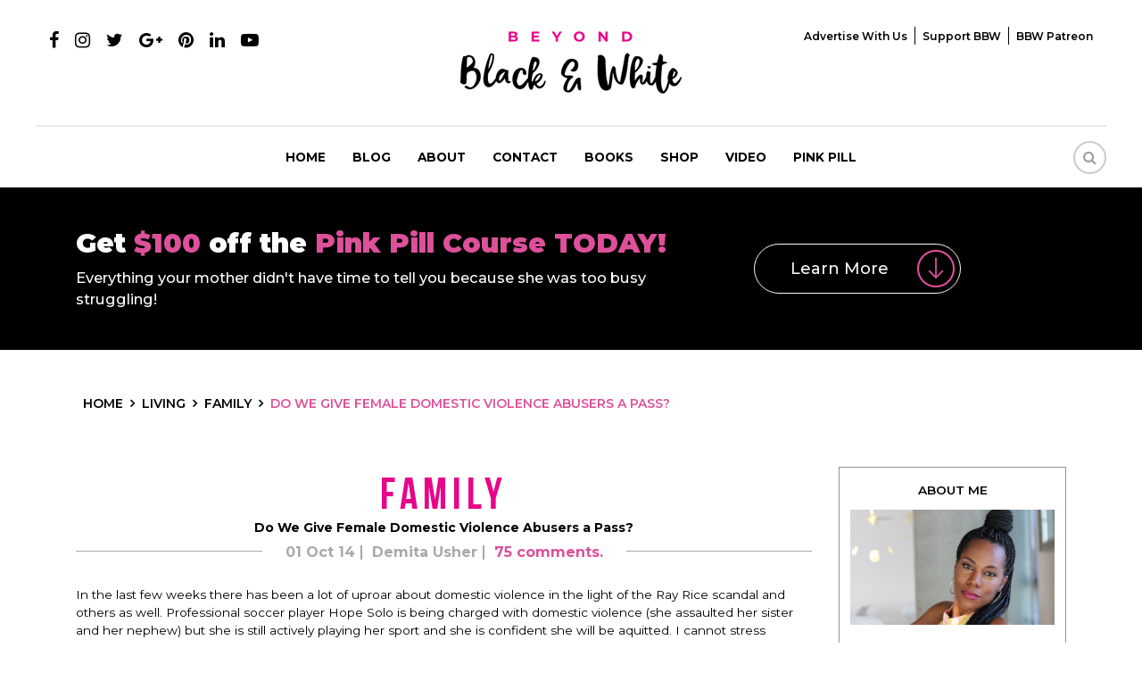

--- FILE ---
content_type: text/html; charset=UTF-8
request_url: https://www.beyondblackwhite.com/give-female-domestic-violence-abusers-pass/
body_size: 24885
content:
<!DOCTYPE html>
<html>
<head>
<meta charset="UTF-8" />
<meta name="viewport" content="width=device-width, initial-scale=1.0, maximum-scale=1.0, user-scalable=0" />
<meta name="fo-verify" content="0af33587-b085-48b5-83cf-06ae843c5c1b">
<link rel="apple-touch-icon" sizes="57x57" href="https://www.beyondblackwhite.com/wp-content/themes/beyond/images/apple-icon-57x57.png">
<link rel="apple-touch-icon" sizes="60x60" href="https://www.beyondblackwhite.com/wp-content/themes/beyond/images/apple-icon-60x60.png">
<link rel="apple-touch-icon" sizes="72x72" href="https://www.beyondblackwhite.com/wp-content/themes/beyond/images/apple-icon-72x72.png">
<link rel="apple-touch-icon" sizes="76x76" href="https://www.beyondblackwhite.com/wp-content/themes/beyond/images/apple-icon-76x76.png">
<link rel="apple-touch-icon" sizes="114x114" href="https://www.beyondblackwhite.com/wp-content/themes/beyond/images/apple-icon-114x114.png">
<link rel="apple-touch-icon" sizes="120x120" href="https://www.beyondblackwhite.com/wp-content/themes/beyond/images/apple-icon-120x120.png">
<link rel="apple-touch-icon" sizes="144x144" href="https://www.beyondblackwhite.com/wp-content/themes/beyond/images/apple-icon-144x144.png">
<link rel="apple-touch-icon" sizes="152x152" href="https://www.beyondblackwhite.com/wp-content/themes/beyond/images/apple-icon-152x152.png">
<link rel="apple-touch-icon" sizes="180x180" href="https://www.beyondblackwhite.com/wp-content/themes/beyond/images/apple-icon-180x180.png">
<link rel="icon" type="image/png" sizes="192x192"  href="https://www.beyondblackwhite.com/wp-content/themes/beyond/images/android-icon-192x192.png">
<link rel="icon" type="image/png" sizes="32x32" href="https://www.beyondblackwhite.com/wp-content/themes/beyond/images/favicon-32x32.png">
<link rel="icon" type="image/png" sizes="96x96" href="https://www.beyondblackwhite.com/wp-content/themes/beyond/images/favicon-96x96.png">
<link rel="icon" type="image/png" sizes="16x16" href="https://www.beyondblackwhite.com/wp-content/themes/beyond/images/favicon-16x16.png">
<link href="https://www.beyondblackwhite.com/wp-content/themes/beyond/css/bootstrap.min.css" rel="stylesheet" type="text/css">
<link href="https://www.beyondblackwhite.com/wp-content/themes/beyond/css/font-awesome.min.css" rel="stylesheet" type="text/css">
<link rel="stylesheet" href="https://www.beyondblackwhite.com/wp-content/themes/beyond/css/owl.carousel.min.css">
<link rel="stylesheet" href="https://www.beyondblackwhite.com/wp-content/themes/beyond/css/owl.theme.min.css">
<link href="https://www.beyondblackwhite.com/wp-content/themes/beyond/css/hover-min.css" rel="stylesheet" type="text/css">
<link href="https://www.beyondblackwhite.com/wp-content/themes/beyond/css/style.css?v=1769049358" rel="stylesheet" type="text/css">
<link href="https://www.beyondblackwhite.com/wp-content/themes/beyond/css/responsive.css?v=1769049358" rel="stylesheet" type="text/css">
<link href="https://fonts.googleapis.com/css?family=Montserrat:300,400,500,600,700,900" rel="stylesheet">
<meta name='robots' content='index, follow, max-image-preview:large, max-snippet:-1, max-video-preview:-1' />

	<!-- This site is optimized with the Yoast SEO plugin v17.9 - https://yoast.com/wordpress/plugins/seo/ -->
	<title>Do We Give Female Domestic Violence Abusers a Pass? | Beyond Black &amp; White</title>
	<link rel="canonical" href="https://www.beyondblackwhite.com/give-female-domestic-violence-abusers-pass/" />
	<meta property="og:locale" content="en_US" />
	<meta property="og:type" content="article" />
	<meta property="og:title" content="Do We Give Female Domestic Violence Abusers a Pass? | Beyond Black &amp; White" />
	<meta property="og:description" content="In the last few weeks there has been a lot of uproar about domestic violence in the light of the Ray Rice scandal and others as well. Professional soccer player Hope Solo is being charged with domestic violence (she assaulted her sister and her nephew) but she is still actively playing her sport and she..." />
	<meta property="og:url" content="https://www.beyondblackwhite.com/give-female-domestic-violence-abusers-pass/" />
	<meta property="og:site_name" content="Beyond Black &amp; White" />
	<meta property="article:publisher" content="https://www.facebook.com/beyondblackwhite" />
	<meta property="article:published_time" content="2014-10-02T04:55:22+00:00" />
	<meta property="article:modified_time" content="2020-01-22T06:12:02+00:00" />
	<meta property="og:image" content="https://www.beyondblackwhite.com/wp-content/uploads/2014/10/Hope-Solo-Body-Issue.jpeg" />
	<meta property="og:image:width" content="600" />
	<meta property="og:image:height" content="398" />
	<meta property="og:image:type" content="image/jpeg" />
	<meta name="twitter:card" content="summary" />
	<meta name="twitter:label1" content="Written by" />
	<meta name="twitter:data1" content="Demita Usher" />
	<meta name="twitter:label2" content="Est. reading time" />
	<meta name="twitter:data2" content="10 minutes" />
	<script type="application/ld+json" class="yoast-schema-graph">{"@context":"https://schema.org","@graph":[{"@type":"Organization","@id":"https://www.beyondblackwhite.com/#organization","name":"Beyond Black & White","url":"https://www.beyondblackwhite.com/","sameAs":["https://www.facebook.com/beyondblackwhite"],"logo":{"@type":"ImageObject","@id":"https://www.beyondblackwhite.com/#logo","inLanguage":"en-US","url":"https://www.beyondblackwhite.com/wp-content/uploads/2018/10/logo.png","contentUrl":"https://www.beyondblackwhite.com/wp-content/uploads/2018/10/logo.png","width":248,"height":70,"caption":"Beyond Black & White"},"image":{"@id":"https://www.beyondblackwhite.com/#logo"}},{"@type":"WebSite","@id":"https://www.beyondblackwhite.com/#website","url":"https://www.beyondblackwhite.com/","name":"Beyond Black &amp; White","description":"","publisher":{"@id":"https://www.beyondblackwhite.com/#organization"},"potentialAction":[{"@type":"SearchAction","target":{"@type":"EntryPoint","urlTemplate":"https://www.beyondblackwhite.com/?s={search_term_string}"},"query-input":"required name=search_term_string"}],"inLanguage":"en-US"},{"@type":"ImageObject","@id":"https://www.beyondblackwhite.com/give-female-domestic-violence-abusers-pass/#primaryimage","inLanguage":"en-US","url":"https://www.beyondblackwhite.com/wp-content/uploads/2014/10/Hope-Solo-Body-Issue.jpeg","contentUrl":"https://www.beyondblackwhite.com/wp-content/uploads/2014/10/Hope-Solo-Body-Issue.jpeg","width":600,"height":398},{"@type":"WebPage","@id":"https://www.beyondblackwhite.com/give-female-domestic-violence-abusers-pass/#webpage","url":"https://www.beyondblackwhite.com/give-female-domestic-violence-abusers-pass/","name":"Do We Give Female Domestic Violence Abusers a Pass? | Beyond Black &amp; White","isPartOf":{"@id":"https://www.beyondblackwhite.com/#website"},"primaryImageOfPage":{"@id":"https://www.beyondblackwhite.com/give-female-domestic-violence-abusers-pass/#primaryimage"},"datePublished":"2014-10-02T04:55:22+00:00","dateModified":"2020-01-22T06:12:02+00:00","breadcrumb":{"@id":"https://www.beyondblackwhite.com/give-female-domestic-violence-abusers-pass/#breadcrumb"},"inLanguage":"en-US","potentialAction":[{"@type":"ReadAction","target":["https://www.beyondblackwhite.com/give-female-domestic-violence-abusers-pass/"]}]},{"@type":"BreadcrumbList","@id":"https://www.beyondblackwhite.com/give-female-domestic-violence-abusers-pass/#breadcrumb","itemListElement":[{"@type":"ListItem","position":1,"name":"Do We Give Female Domestic Violence Abusers a Pass?"}]},{"@type":"Article","@id":"https://www.beyondblackwhite.com/give-female-domestic-violence-abusers-pass/#article","isPartOf":{"@id":"https://www.beyondblackwhite.com/give-female-domestic-violence-abusers-pass/#webpage"},"author":{"@id":"https://www.beyondblackwhite.com/#/schema/person/74964850e0eed69b2762d48cb83b2426"},"headline":"Do We Give Female Domestic Violence Abusers a Pass?","datePublished":"2014-10-02T04:55:22+00:00","dateModified":"2020-01-22T06:12:02+00:00","mainEntityOfPage":{"@id":"https://www.beyondblackwhite.com/give-female-domestic-violence-abusers-pass/#webpage"},"wordCount":2045,"publisher":{"@id":"https://www.beyondblackwhite.com/#organization"},"image":{"@id":"https://www.beyondblackwhite.com/give-female-domestic-violence-abusers-pass/#primaryimage"},"thumbnailUrl":"https://www.beyondblackwhite.com/wp-content/uploads/2014/10/Hope-Solo-Body-Issue.jpeg","articleSection":["Family","Law","Politics"],"inLanguage":"en-US"},{"@type":"Person","@id":"https://www.beyondblackwhite.com/#/schema/person/74964850e0eed69b2762d48cb83b2426","name":"Demita Usher","image":{"@type":"ImageObject","@id":"https://www.beyondblackwhite.com/#personlogo","inLanguage":"en-US","url":"https://secure.gravatar.com/avatar/4a2ed70b20bea829e6acc6692743225e?s=96&d=identicon&r=r","contentUrl":"https://secure.gravatar.com/avatar/4a2ed70b20bea829e6acc6692743225e?s=96&d=identicon&r=r","caption":"Demita Usher"},"description":"https://www.beyondblackwhite.com/goddess-of-the-week-demita-usher/","sameAs":["http://whatsnewbettyboo.blogspot.com/"],"url":"https://www.beyondblackwhite.com/author/demita-usher/"}]}</script>
	<!-- / Yoast SEO plugin. -->


<link rel='dns-prefetch' href='//s.w.org' />
<link rel="alternate" type="application/rss+xml" title="Beyond Black &amp; White &raquo; Do We Give Female Domestic Violence Abusers a Pass? Comments Feed" href="https://www.beyondblackwhite.com/give-female-domestic-violence-abusers-pass/feed/" />
<link rel='stylesheet' id='css-0-css'  href='https://www.beyondblackwhite.com/wp-content/mmr/8d5d43c2-1767888516.min.css' type='text/css' media='all' />
<script type='text/javascript' src='https://www.beyondblackwhite.com/wp-content/mmr/ed5a22e5-1641903108.min.js' id='js-1-js'></script>
<link rel="https://api.w.org/" href="https://www.beyondblackwhite.com/wp-json/" /><link rel="alternate" type="application/json" href="https://www.beyondblackwhite.com/wp-json/wp/v2/posts/33743" /><link rel="EditURI" type="application/rsd+xml" title="RSD" href="https://www.beyondblackwhite.com/xmlrpc.php?rsd" />
<link rel="wlwmanifest" type="application/wlwmanifest+xml" href="https://www.beyondblackwhite.com/wp-includes/wlwmanifest.xml" /> 
<meta name="generator" content="WordPress 5.8.3" />
<link rel='shortlink' href='https://www.beyondblackwhite.com/?p=33743' />
<link rel="alternate" type="application/json+oembed" href="https://www.beyondblackwhite.com/wp-json/oembed/1.0/embed?url=https%3A%2F%2Fwww.beyondblackwhite.com%2Fgive-female-domestic-violence-abusers-pass%2F" />
<link rel="alternate" type="text/xml+oembed" href="https://www.beyondblackwhite.com/wp-json/oembed/1.0/embed?url=https%3A%2F%2Fwww.beyondblackwhite.com%2Fgive-female-domestic-violence-abusers-pass%2F&#038;format=xml" />
<meta name="ahrefs-site-verification" content="6392f48ea15db281996bac80b28fdabb1315357c7ad00af4550fcd069f4519a4">


<!-- Facebook Pixel Code -->
<script>
  !function(f,b,e,v,n,t,s)
  {if(f.fbq)return;n=f.fbq=function(){n.callMethod?
  n.callMethod.apply(n,arguments):n.queue.push(arguments)};
  if(!f._fbq)f._fbq=n;n.push=n;n.loaded=!0;n.version='2.0';
  n.queue=[];t=b.createElement(e);t.async=!0;
  t.src=v;s=b.getElementsByTagName(e)[0];
  s.parentNode.insertBefore(t,s)}(window, document,'script',
  'https://connect.facebook.net/en_US/fbevents.js');
  fbq('init', '629190870879165');
  fbq('track', 'PageView');
  fbq('track', 'ViewContent');
</script>
<noscript><img height="1" width="1" style="display:none" src="https://www.beyondblackwhite.com/blank.png" data-src="https://www.facebook.com/tr?id=629190870879165&ev=PageView&noscript=1" data-class="LazyLoad" ></noscript>
<!-- End Facebook Pixel Code -->
<script type="text/javascript">
  document.addEventListener('wpcf7mailsent', function(event){
    fbq('track', 'Contact');
  }, false);
</script><!-- Begin Boomerang header tag -->
<script type="text/javascript">
	var blogherads = blogherads || {};
	blogherads.adq = blogherads.adq || [];

	blogherads.adq.push(function () {
												blogherads.setTargeting("ci", 33743);
								blogherads.setTargeting("pt", "post");
								blogherads.setTargeting("ch", ["family","law","politics"]);
						if (blogherads.setADmantXData) {
						blogherads.setADmantXData({"fetchingDelay":590,"converter":"goose","version":"3.3.53","nwords":1814,"url":"https:\/\/www.beyondblackwhite.com\/give-female-domestic-violence-abusers-pass\/","valid":"OK","delay":5,"entities":[{"score":26,"origin":"NORMAL","name":"woman","type":"MAINLEMMAS"},{"score":19,"origin":"NORMAL","name":"man","type":"MAINLEMMAS"},{"score":13,"origin":"NORMAL","name":"violent","type":"MAINLEMMAS"},{"score":10,"origin":"NORMAL","name":"girl","type":"MAINLEMMAS"},{"score":9,"origin":"NORMAL","name":"female","type":"MAINLEMMAS"},{"score":9,"origin":"NORMAL","name":"domestic violence","type":"MAINLEMMAS"},{"score":9,"origin":"NORMAL","name":"behavior","type":"MAINLEMMAS"},{"score":8,"origin":"NORMAL","name":"violence","type":"MAINLEMMAS"},{"score":7,"origin":"NORMAL","name":"silence","type":"MAINLEMMAS"},{"score":6,"origin":"NORMAL","name":"thing","type":"MAINLEMMAS"},{"score":6,"origin":"NORMAL","name":"outrage","type":"MAINLEMMAS"},{"score":5,"origin":"NORMAL","name":"believe","type":"MAINLEMMAS"},{"score":4,"origin":"NORMAL","name":"teacher","type":"MAINLEMMAS"},{"score":4,"origin":"NORMAL","name":"pass","type":"MAINLEMMAS"},{"score":4,"origin":"NORMAL","name":"give","type":"MAINLEMMAS"},{"score":4,"origin":"NORMAL","name":"abuser","type":"MAINLEMMAS"},{"score":4,"origin":"NORMAL","name":"abuse","type":"MAINLEMMAS"},{"score":3,"origin":"NORMAL","name":"gender","type":"MAINLEMMAS"},{"score":3,"origin":"NORMAL","name":"bruise","type":"MAINLEMMAS"},{"score":2,"origin":"NORMAL","name":"white","type":"MAINLEMMAS"},{"score":2,"origin":"NORMAL","name":"sport","type":"MAINLEMMAS"},{"score":2,"origin":"NORMAL","name":"Ray Rice","type":"PEOPLE"},{"score":2,"origin":"NORMAL","name":"Hope Solo","type":"PEOPLE"},{"score":2,"origin":"NORMAL","name":"black","type":"MAINLEMMAS"},{"score":1,"origin":"NORMAL","name":"Phillip Muskin","type":"PEOPLE"},{"score":1,"origin":"NORMAL","name":"National Football League","type":"ORGANIZATIONS"},{"score":1,"origin":"NORMAL","name":"Mary Lay Letourneau","type":"PEOPLE"},{"score":1,"origin":"NORMAL","name":"Columbia University","type":"ORGANIZATIONS"},{"score":1,"origin":"NORMAL","name":"Centers for Disease Control","type":"ORGANIZATIONS"}],"admants":[{"score":660,"targeting":"Avoidance","unique_id":8531,"origin":"ADMANTS","name":"S_8531","segment_type":"Custom","team":0,"type":"ADMANTS","title":"S_8531"},{"score":581,"targeting":"Avoidance","unique_id":10955,"origin":"ADMANTS","name":"S_10955","segment_type":"Custom","team":0,"type":"ADMANTS","title":"S_10955"},{"score":440,"targeting":"Avoidance","unique_id":13706,"origin":"ADMANTS","name":"S_13706","segment_type":"Custom","team":0,"type":"ADMANTS","title":"S_13706"},{"score":370,"targeting":"Avoidance","unique_id":25195,"origin":"ADMANTS","name":"S_25195","segment_type":"Custom","team":0,"type":"ADMANTS","title":"S_25195"},{"score":363,"targeting":"Avoidance","unique_id":11103,"origin":"ADMANTS","name":"S_11103","segment_type":"Custom","team":0,"type":"ADMANTS","title":"S_11103"},{"score":360,"targeting":"Contextual","unique_id":6555,"origin":"ADMANTS","name":"S_6555","segment_type":"Custom","team":0,"type":"ADMANTS","title":"S_6555"},{"score":349,"targeting":"Avoidance","unique_id":28272,"origin":"ADMANTS","name":"S_28272","segment_type":"Vertical","team":0,"type":"ADMANTS","title":"S_28272"},{"score":347,"targeting":"Avoidance","unique_id":10682,"origin":"ADMANTS","name":"S_10682","segment_type":"Custom","team":0,"type":"ADMANTS","title":"S_10682"},{"score":342,"targeting":"Contextual","unique_id":4288,"origin":"ADMANTS","name":"S_4288","segment_type":"Custom","team":0,"type":"ADMANTS","title":"S_4288"},{"score":280,"targeting":"Contextual","unique_id":12500,"origin":"ADMANTS","name":"S_12500","segment_type":"Custom","team":0,"type":"ADMANTS","title":"S_12500"},{"score":250,"targeting":"Contextual","unique_id":8672,"origin":"ADMANTS","name":"S_8672","segment_type":"Custom","team":0,"type":"ADMANTS","title":"S_8672"},{"score":246,"targeting":"Avoidance","unique_id":6310,"origin":"ADMANTS","name":"S_6310","segment_type":"Custom","team":0,"type":"ADMANTS","title":"S_6310"},{"score":244,"targeting":"Contextual","unique_id":12572,"origin":"ADMANTS","name":"S_12572","segment_type":"Custom","team":0,"type":"ADMANTS","title":"S_12572"},{"score":236,"targeting":"Avoidance","unique_id":7363,"origin":"ADMANTS","name":"S_7363","segment_type":"Custom","team":0,"type":"ADMANTS","title":"S_7363"},{"score":211,"targeting":"Avoidance","unique_id":5038,"origin":"ADMANTS","name":"S_5038","segment_type":"Vertical","team":0,"type":"ADMANTS","title":"S_5038"},{"score":144,"targeting":"Avoidance","unique_id":10271,"origin":"ADMANTS","name":"S_10271","segment_type":"Custom","team":0,"type":"ADMANTS","title":"S_10271"},{"score":140,"targeting":"Avoidance","unique_id":10117,"origin":"ADMANTS","name":"S_10117","segment_type":"Custom","team":0,"type":"ADMANTS","title":"S_10117"},{"score":110,"targeting":"Contextual","unique_id":6649,"origin":"ADMANTS","name":"S_6649","segment_type":"Custom","team":0,"type":"ADMANTS","title":"S_6649"},{"score":90,"targeting":"Avoidance","unique_id":9822,"origin":"ADMANTS","name":"S_9822","segment_type":"Custom","team":0,"type":"ADMANTS","title":"S_9822"},{"score":80,"targeting":"Avoidance","unique_id":11558,"origin":"ADMANTS","name":"S_11558","segment_type":"Topical","team":0,"type":"ADMANTS","title":"S_11558"},{"score":72,"targeting":"Contextual","unique_id":4681,"origin":"ADMANTS","name":"S_4681","segment_type":"Custom","team":0,"type":"ADMANTS","title":"S_4681"},{"score":70,"targeting":"Contextual","unique_id":4285,"origin":"ADMANTS","name":"S_4285","segment_type":"Custom","team":0,"type":"ADMANTS","title":"S_4285"},{"score":60,"targeting":"Contextual","unique_id":12747,"origin":"ADMANTS","name":"S_12747","segment_type":"Custom","team":0,"type":"ADMANTS","title":"S_12747"},{"score":60,"targeting":"Avoidance","unique_id":10087,"origin":"ADMANTS","name":"S_10087","segment_type":"Vertical","team":0,"type":"ADMANTS","title":"S_10087"},{"score":55,"targeting":"Contextual","unique_id":4530,"origin":"ADMANTS","name":"S_4530","segment_type":"Custom","team":0,"type":"ADMANTS","title":"S_4530"},{"score":50,"targeting":"Avoidance","unique_id":9094,"origin":"ADMANTS","name":"S_9094","segment_type":"Custom","team":0,"type":"ADMANTS","title":"S_9094"},{"score":50,"targeting":"Contextual","unique_id":4970,"origin":"ADMANTS","name":"S_4970","segment_type":"Custom","team":0,"type":"ADMANTS","title":"S_4970"},{"score":50,"targeting":"Avoidance","unique_id":12696,"origin":"ADMANTS","name":"S_12696","segment_type":"Custom","team":0,"type":"ADMANTS","title":"S_12696"},{"score":41,"targeting":"Contextual","unique_id":7077,"origin":"ADMANTS","name":"S_7077","segment_type":"Custom","team":0,"type":"ADMANTS","title":"S_7077"},{"score":41,"targeting":"Avoidance","unique_id":6650,"origin":"ADMANTS","name":"S_6650","segment_type":"Custom","team":0,"type":"ADMANTS","title":"S_6650"},{"score":41,"targeting":"Contextual","unique_id":4793,"origin":"ADMANTS","name":"S_4793","segment_type":"Custom","team":0,"type":"ADMANTS","title":"S_4793"},{"score":40,"targeting":"Contextual","unique_id":9835,"origin":"ADMANTS","name":"S_9835","segment_type":"Vertical","team":0,"type":"ADMANTS","title":"S_9835"},{"score":40,"targeting":"Contextual","unique_id":10122,"origin":"ADMANTS","name":"S_10122","segment_type":"Custom","team":0,"type":"ADMANTS","title":"S_10122"},{"score":34,"targeting":"Avoidance","unique_id":29684,"origin":"ADMANTS","name":"S_29684","segment_type":"Custom","team":0,"type":"ADMANTS","title":"S_29684"},{"score":32,"targeting":"Avoidance","unique_id":12695,"origin":"ADMANTS","name":"S_12695","segment_type":"Custom","team":0,"type":"ADMANTS","title":"S_12695"},{"score":30,"targeting":"Contextual","unique_id":6648,"origin":"ADMANTS","name":"S_6648","segment_type":"Custom","team":0,"type":"ADMANTS","title":"S_6648"},{"score":30,"targeting":"Contextual","unique_id":4377,"origin":"ADMANTS","name":"S_4377","segment_type":"Custom","team":0,"type":"ADMANTS","title":"S_4377"},{"score":30,"targeting":"Contextual","unique_id":12403,"origin":"ADMANTS","name":"S_12403","segment_type":"Custom","team":0,"type":"ADMANTS","title":"S_12403"},{"score":20,"targeting":"Contextual","unique_id":6878,"origin":"ADMANTS","name":"S_6878","segment_type":"Custom","team":0,"type":"ADMANTS","title":"S_6878"},{"score":20,"targeting":"Contextual","unique_id":5506,"origin":"ADMANTS","name":"S_5506","segment_type":"Custom","team":0,"type":"ADMANTS","title":"S_5506"},{"score":20,"targeting":"Contextual","unique_id":4828,"origin":"ADMANTS","name":"S_4828","segment_type":"Custom","team":0,"type":"ADMANTS","title":"S_4828"},{"score":20,"targeting":"Contextual","unique_id":4286,"origin":"ADMANTS","name":"S_4286","segment_type":"Custom","team":0,"type":"ADMANTS","title":"S_4286"},{"score":20,"targeting":"Contextual","unique_id":16219,"origin":"ADMANTS","name":"S_16219","segment_type":"Vertical","team":0,"type":"ADMANTS","title":"S_16219"},{"score":19,"targeting":"Contextual","unique_id":4797,"origin":"ADMANTS","name":"S_4797","segment_type":"Custom","team":0,"type":"ADMANTS","title":"S_4797"},{"score":19,"targeting":"Contextual","unique_id":4789,"origin":"ADMANTS","name":"S_4789","segment_type":"Custom","team":0,"type":"ADMANTS","title":"S_4789"},{"score":19,"targeting":"Avoidance","unique_id":12693,"origin":"ADMANTS","name":"S_12693","segment_type":"Custom","team":0,"type":"ADMANTS","title":"S_12693"},{"score":14,"targeting":"Avoidance","unique_id":9084,"origin":"ADMANTS","name":"S_9084","segment_type":"Custom","team":0,"type":"ADMANTS","title":"S_9084"},{"score":14,"targeting":"Contextual","unique_id":4364,"origin":"ADMANTS","name":"S_4364","segment_type":"Custom","team":0,"type":"ADMANTS","title":"S_4364"},{"score":14,"targeting":"Contextual","unique_id":4165,"origin":"ADMANTS","name":"S_4165","segment_type":"Custom","team":0,"type":"ADMANTS","title":"S_4165"},{"score":14,"targeting":"Avoidance","unique_id":11792,"origin":"ADMANTS","name":"S_11792","segment_type":"Custom","team":0,"type":"ADMANTS","title":"S_11792"},{"score":10,"targeting":"Contextual","unique_id":9220,"origin":"ADMANTS","name":"S_9220","segment_type":"Custom","team":0,"type":"ADMANTS","title":"S_9220"},{"score":10,"targeting":"Contextual","unique_id":8857,"origin":"ADMANTS","name":"S_8857","segment_type":"Custom","team":0,"type":"ADMANTS","title":"S_8857"},{"score":10,"targeting":"Avoidance","unique_id":8670,"origin":"ADMANTS","name":"S_8670","segment_type":"Custom","team":0,"type":"ADMANTS","title":"S_8670"},{"score":10,"targeting":"Contextual","unique_id":7842,"origin":"ADMANTS","name":"S_7842","segment_type":"Vertical","team":0,"type":"ADMANTS","title":"S_7842"},{"score":10,"targeting":"Contextual","unique_id":7841,"origin":"ADMANTS","name":"S_7841","segment_type":"Custom","team":0,"type":"ADMANTS","title":"S_7841"},{"score":10,"targeting":"Contextual","unique_id":7840,"origin":"ADMANTS","name":"S_7840","segment_type":"Custom","team":0,"type":"ADMANTS","title":"S_7840"},{"score":10,"targeting":"Contextual","unique_id":6896,"origin":"ADMANTS","name":"S_6896","segment_type":"Custom","team":0,"type":"ADMANTS","title":"S_6896"},{"score":10,"targeting":"Contextual","unique_id":6776,"origin":"ADMANTS","name":"S_6776","segment_type":"Custom","team":0,"type":"ADMANTS","title":"S_6776"},{"score":10,"targeting":"Contextual","unique_id":6754,"origin":"ADMANTS","name":"S_6754","segment_type":"Vertical","team":0,"type":"ADMANTS","title":"S_6754"},{"score":10,"targeting":"Contextual","unique_id":6727,"origin":"ADMANTS","name":"S_6727","segment_type":"Custom","team":0,"type":"ADMANTS","title":"S_6727"},{"score":10,"targeting":"Contextual","unique_id":6654,"origin":"ADMANTS","name":"S_6654","segment_type":"Custom","team":0,"type":"ADMANTS","title":"S_6654"},{"score":10,"targeting":"Contextual","unique_id":6496,"origin":"ADMANTS","name":"S_6496","segment_type":"Custom","team":0,"type":"ADMANTS","title":"S_6496"},{"score":10,"targeting":"Contextual","unique_id":6215,"origin":"ADMANTS","name":"S_6215","segment_type":"Vertical","team":0,"type":"ADMANTS","title":"S_6215"},{"score":10,"targeting":"Contextual","unique_id":5019,"origin":"ADMANTS","name":"S_5019","segment_type":"Custom","team":0,"type":"ADMANTS","title":"S_5019"},{"score":10,"targeting":"Contextual","unique_id":4962,"origin":"ADMANTS","name":"S_4962","segment_type":"Custom","team":0,"type":"ADMANTS","title":"S_4962"},{"score":10,"targeting":"Contextual","unique_id":4868,"origin":"ADMANTS","name":"S_4868","segment_type":"Custom","team":0,"type":"ADMANTS","title":"S_4868"},{"score":10,"targeting":"Contextual","unique_id":29075,"origin":"ADMANTS","name":"S_29075","segment_type":"Custom","team":0,"type":"ADMANTS","title":"S_29075"},{"score":10,"targeting":"Contextual","unique_id":13580,"origin":"ADMANTS","name":"S_13580","segment_type":"Custom","team":0,"type":"ADMANTS","title":"S_13580"},{"score":10,"targeting":"Contextual","unique_id":13514,"origin":"ADMANTS","name":"S_13514","segment_type":"Custom","team":0,"type":"ADMANTS","title":"S_13514"},{"score":10,"targeting":"Contextual","unique_id":13339,"origin":"ADMANTS","name":"S_13339","segment_type":"Custom","team":0,"type":"ADMANTS","title":"S_13339"},{"score":10,"targeting":"Contextual","unique_id":13102,"origin":"ADMANTS","name":"S_13102","segment_type":"Custom","team":0,"type":"ADMANTS","title":"S_13102"},{"score":10,"targeting":"Contextual","unique_id":13079,"origin":"ADMANTS","name":"S_13079","segment_type":"Custom","team":0,"type":"ADMANTS","title":"S_13079"},{"score":10,"targeting":"Contextual","unique_id":13077,"origin":"ADMANTS","name":"S_13077","segment_type":"Custom","team":0,"type":"ADMANTS","title":"S_13077"},{"score":10,"targeting":"Contextual","unique_id":13010,"origin":"ADMANTS","name":"S_13010","segment_type":"Custom","team":0,"type":"ADMANTS","title":"S_13010"},{"score":10,"targeting":"Contextual","unique_id":12404,"origin":"ADMANTS","name":"S_12404","segment_type":"Custom","team":0,"type":"ADMANTS","title":"S_12404"},{"score":10,"targeting":"Avoidance","unique_id":11791,"origin":"ADMANTS","name":"S_11791","segment_type":"Custom","team":0,"type":"ADMANTS","title":"S_11791"},{"score":10,"targeting":"Avoidance","unique_id":11790,"origin":"ADMANTS","name":"S_11790","segment_type":"Custom","team":0,"type":"ADMANTS","title":"S_11790"}],"categories":[{"score":38,"origin":"NORMAL","name":"assault","type":"TOPICS","parents":["personal offence","crime","news and politics"]},{"score":29,"origin":"VIRTUAL","name":"personal offence","type":"TOPICS","parents":["crime","news and politics"]},{"score":19,"origin":"NORMAL","name":"crime","type":"TOPICS","parents":["news and politics"]},{"score":14,"origin":"VIRTUAL","name":"news and politics","type":"TOPICS"}],"lang":"en","feelings":[{"score":41,"origin":"NORMAL","name":"negative sentiment","type":"FEELINGS","parents":["sentiment"]},{"score":31,"origin":"VIRTUAL","name":"sentiment","type":"FEELINGS"},{"score":12,"origin":"NORMAL","name":"violence","type":"FEELINGS","parents":["motivations","emotions"]},{"score":8,"origin":"VIRTUAL","name":"motivations","type":"FEELINGS","parents":["emotions"]},{"score":8,"origin":"VIRTUAL","name":"emotions","type":"FEELINGS"}],"key":"dcde31e32d21f5432ab192ee50f9e0a8ef294bab4778ada95dfabeb949b2b9ce","timestamp":1768997784,"info":"OK"}, "success");
		}
		});
</script>
<script type="text/javascript" async="async" data-cfasync="false" src="https://ads.blogherads.com/static/blogherads.js"></script>
<script type="text/javascript" async="async" data-cfasync="false" src="https://ads.blogherads.com/sk/77/774/774441/26371/header.js"></script>
<!-- End Boomerang header tag -->
<script type="text/javascript" async="" src="https://www.beyondblackwhite.com/wp-content/plugins/ziplist-recipe-plugin/zlrecipe_print.js"></script>
<meta name="generator" content="Powered by WPBakery Page Builder - drag and drop page builder for WordPress."/>
<!--[if lte IE 9]><link rel="stylesheet" type="text/css" href="https://www.beyondblackwhite.com/wp-content/plugins/js_composer1/assets/css/vc_lte_ie9.min.css" media="screen"><![endif]--><style>@keyframes fadeIn {  to {    opacity: 1;  }}.fade-in {  opacity: 0;  animation: fadeIn .5s ease-in 1 forwards;}.is-paused {  animation-play-state: paused;}</style><style type="text/css">.broken_link, a.broken_link {
	text-decoration: line-through;
}</style>		<style type="text/css" id="wp-custom-css">
			
.singlepostcon iframe {
    display: block;
    margin: auto;
}
.home .banner .container {display: flex;justify-content: center;    align-items: flex-end;
    padding-bottom: 50px;}
.home .slider-inner {margin: 0;}
.home #demo .carousel-item:nth-child(2) .container {
    height: 100% !important;
}

@media (max-width:992px) {
.menu-mainmenu-container>ul>li>ul li {padding:2px 10px;}
.menu-mainmenu-container>ul>li>ul li a {font-size: 11px;}
.menu-mainmenu-container>ul>li>ul {display: block;position:relative;border: none;box-shadow: none;opacity: 1;
padding-top: 5px !important;padding-bottom: 0px !important;}
	.navbar-nav > li a:after {z-index: 99;}
	.mobilemenu {
    height: 400px;
    overflow: auto;
}
}		</style>
		<noscript><style type="text/css"> .wpb_animate_when_almost_visible { opacity: 1; }</style></noscript><!-- Google Tag Manager -->
<script>(function(w,d,s,l,i){w[l]=w[l]||[];w[l].push({'gtm.start':
new Date().getTime(),event:'gtm.js'});var f=d.getElementsByTagName(s)[0],
j=d.createElement(s),dl=l!='dataLayer'?'&l='+l:'';j.async=true;j.src=
'https://www.googletagmanager.com/gtm.js?id='+i+dl;f.parentNode.insertBefore(j,f);
})(window,document,'script','dataLayer','GTM-5QKC3QZ');</script>
<!-- End Google Tag Manager -->
<!-- Hotjar Tracking Code for https://www.beyondblackwhite.com/ -->
<script>
    (function(h,o,t,j,a,r){
        h.hj=h.hj||function(){(h.hj.q=h.hj.q||[]).push(arguments)};
        h._hjSettings={hjid:1059316,hjsv:6};
        a=o.getElementsByTagName('head')[0];
        r=o.createElement('script');r.async=1;
        r.src=t+h._hjSettings.hjid+j+h._hjSettings.hjsv;
        a.appendChild(r);
    })(window,document,'https://static.hotjar.com/c/hotjar-','.js?sv=');
</script>
<script type='application/ld+json'>
{"@context":"http://schema.org", 
"@type":"WebSite",
"@id":"https://www.beyondblackwhite.com/#website",
"url":"https://www.beyondblackwhite.com/",
"name":"BeyondBlackWhite.com",
"sameAs": [
"https://www.facebook.com/Beyond-Black-White-The-Rebirth-664974673616340/",
"https://twitter.com/Christelyn",
"https://www.pinterest.com/christelyn/",
"https://www.instagram.com/christelyn/",
"https://www.youtube.com/user/Christelyn1"],
"potentialAction":
{"@type":"SearchAction",
"target":"https://www.beyondblackwhite.com/?s={search_term_string}", 
"query-input":"required name=search_term_string"}}
</script>
	
<script type="application/ld+json">
{"@context":"http://schema.org",
"@type":"Article", 
"mainEntityOfPage": {
"@type": "WebPage", 
"@id": "Family" }, 
"author":"Demita Usher",
"headline":"Do We Give Female Domestic Violence Abusers a Pass?",
"image":{
"@type":"ImageObject",
"url":"https://www.beyondblackwhite.com/wp-content/uploads/2014/10/Hope-Solo-Body-Issue.jpeg"
},
"datePublished":"2014-10-01",
"dateModified":"2020-01-21",
"publisher":{
"@type":"Organization",
"name":"Beyond Black and White",
"logo":{ 
"@type": "ImageObject", 
"url": "https://www.beyondblackwhite.com/wp-content/themes/beyond/images/logo.png"
}
}
}</script>
<script type="application/ld+json">
{
  "@context": "http://schema.org/",
  "@type": "Person",
  "name": "[Christelyn D. Karazin]",
  "url": "[https://www.beyondblackwhite.com/]",
  "image": "[https://beyondblackwhite.com/wp-content/uploads/2018/09/about-right.png]",
  "sameAs": "[https://www.facebook.com/christelyndkarazin/]",
  "jobTitle": "Publisher, Editor, Author",
  "worksFor": {
    "@type": "Organization",
    "name": "[Beyond Black and White]"
  }  
}
</script>
</head>
<body data-rsssl=1 class="post-template-default single single-post postid-33743 single-format-standard wpb-js-composer js-comp-ver-5.5.4 vc_responsive">
<!-- Google Tag Manager (noscript) -->
<noscript><iframe src="about:blank" height="0" width="0" style="display:none;visibility:hidden" data-src="https://www.googletagmanager.com/ns.html?id=GTM-5QKC3QZ" data-class="LazyLoad" ></iframe></noscript>
<!-- End Google Tag Manager (noscript) -->

<!--header starts-->
<header>
  <div class="container-fluid">
    <div class="row">
      <div class="col-md-4">
        <ul class="social-ul">
          <li><a href="https://www.facebook.com/Beyond-Black-White-The-
Rebirth-664974673616340/" target="_blank"><i class="fa fa-facebook"></i></a></li>
		  <li><a href="https://www.instagram.com/christelyn/?hl=en" target="_blank"><i class="fa fa-instagram"></i></a></li>
          <li><a href="https://twitter.com/Christelyn?
ref_src=twsrc%5Egoogle%7Ctwcamp%5Eserp%7Ctwgr%5Eauthor"  target="_blank"><i class="fa fa-twitter"></i></a></li>
          <li><a href="https://plus.google.com/+Christelyn1" target="_blank"><i class="fa fa-google-plus"></i></a></li>
          <li><a href="https://www.pinterest.com/christelyn/" target="_blank"><i class="fa fa-pinterest"></i></a></li>
          <li><a href="https://www.linkedin.com/in/christelynkarazin" target="_blank"><i class="fa fa-linkedin"></i></a></li>
          <li><a href="https://www.youtube.com/user/Christelyn1" target="_blank"><i class="fa fa-youtube-play"></i></a></li>
        </ul>
      </div>
      <div class="col-md-4 text-center"> <a href="https://www.beyondblackwhite.com" class="logo"><img src="https://www.beyondblackwhite.com/blank.png" alt="" data-src="https://www.beyondblackwhite.com/wp-content/themes/beyond/images/logo.png" data-class="LazyLoad" > </a> </div>
	  
	  		<div class="col-md-4 text-right">
	    	<div class="top-menu">
			<div class="menu-top-menu-container"><ul id="topmenu" class=""><li id="menu-item-45479" class="menu-item menu-item-type-post_type menu-item-object-page menu-item-45479"><a href="https://www.beyondblackwhite.com/advertise-with-us/">Advertise with Us</a></li>
<li id="menu-item-45480" class="menu-item menu-item-type-custom menu-item-object-custom menu-item-45480"><a href="https://www.paypal.me/BeyondBlackWhite" target="_blank" rel="nofollow">Support BBW</a></li>
<li id="menu-item-45481" class="menu-item menu-item-type-custom menu-item-object-custom menu-item-45481"><a href="https://www.patreon.com/bbw" target="_blank" rel="nofollow">BBW Patreon</a></li>
</ul></div>		</div>
		</div>
		    </div>
  </div>
  <nav class="navbar navbar-expand-lg navbar-light" id="greenbox">
    <button class="navbar-toggler" type="button" data-toggle="collapse" data-target="#navbarCollapse" aria-controls="navbarCollapse" aria-expanded="false" aria-label="Toggle navigation"> <span class="navbar-toggler-icon"></span> </button>
<div class="collapse navbar-collapse" id="navbarCollapse">
<div class="desktopmenu">
<div class="menu-desktop-container"><ul itemscope itemtype="http://www.schema.org/SiteNavigationElement" id="menu1" class="navbar-nav mx-auto"><li id="menu-item-45470" class="menu-item menu-item-type-custom menu-item-object-custom menu-item-home menu-item-45470"><span itemprop="name"><a href="https://www.beyondblackwhite.com/">Home</a></span></li>
<li id="menu-item-56821" class="menu-item menu-item-type-post_type menu-item-object-page menu-item-has-children menu-item-56821"><span itemprop="name"><a href="https://www.beyondblackwhite.com/blog/">Blog</a></span>
<ul class="sub-menu">
	<li id="menu-item-45498" class="menu-item menu-item-type-taxonomy menu-item-object-category menu-item-45498"><span itemprop="name"><a href="https://www.beyondblackwhite.com/category/beauty-1/">Beauty</a></span></li>
	<li id="menu-item-45499" class="menu-item menu-item-type-taxonomy menu-item-object-category menu-item-45499"><span itemprop="name"><a href="https://www.beyondblackwhite.com/category/food/">Food</a></span></li>
	<li id="menu-item-45500" class="menu-item menu-item-type-taxonomy menu-item-object-category current-post-ancestor menu-item-45500"><span itemprop="name"><a href="https://www.beyondblackwhite.com/category/living/">Living</a></span></li>
	<li id="menu-item-45501" class="menu-item menu-item-type-taxonomy menu-item-object-category menu-item-45501"><span itemprop="name"><a href="https://www.beyondblackwhite.com/category/relationships/">Relationships</a></span></li>
	<li id="menu-item-45505" class="menu-item menu-item-type-taxonomy menu-item-object-category menu-item-45505"><span itemprop="name"><a href="https://www.beyondblackwhite.com/category/thriving/">Thriving</a></span></li>
	<li id="menu-item-45503" class="menu-item menu-item-type-taxonomy menu-item-object-category menu-item-45503"><span itemprop="name"><a href="https://www.beyondblackwhite.com/category/travel/">Travel</a></span></li>
</ul>
</li>
<li id="menu-item-45471" class="menu-item menu-item-type-post_type menu-item-object-page menu-item-45471"><span itemprop="name"><a href="https://www.beyondblackwhite.com/about/">About</a></span></li>
<li id="menu-item-45473" class="menu-item menu-item-type-post_type menu-item-object-page menu-item-45473"><span itemprop="name"><a href="https://www.beyondblackwhite.com/contact/">Contact</a></span></li>
<li id="menu-item-45474" class="menu-item menu-item-type-post_type menu-item-object-page menu-item-45474"><span itemprop="name"><a href="https://www.beyondblackwhite.com/book/">Books</a></span></li>
<li id="menu-item-45475" class="menu-item menu-item-type-post_type menu-item-object-page menu-item-45475"><span itemprop="name"><a href="https://www.beyondblackwhite.com/shop/">Shop</a></span></li>
<li id="menu-item-45476" class="menu-item menu-item-type-custom menu-item-object-custom menu-item-45476"><span itemprop="name"><a target="_blank" rel="noopener nofollow" href="https://www.youtube.com/user/Christelyn1">Video</a></span></li>
<li id="menu-item-45477" class="menu-item menu-item-type-post_type menu-item-object-page menu-item-45477"><span itemprop="name"><a href="https://www.beyondblackwhite.com/pink-pill/">Pink pill</a></span></li>
</ul></div></div>
<div class="mobilemenu">
<div class="menu-mainmenu-container"><ul id="menu" class="navbar-nav mx-auto"><li id="menu-item-25113" class="menu-item menu-item-type-custom menu-item-object-custom menu-item-home menu-item-25113"><a href="https://www.beyondblackwhite.com/">Home</a></li>
<li id="menu-item-56822" class="menu-item menu-item-type-post_type menu-item-object-page menu-item-has-children menu-item-56822"><a href="https://www.beyondblackwhite.com/blog/">Blog</a>
<ul class="sub-menu">
	<li id="menu-item-44898" class="menu-item menu-item-type-taxonomy menu-item-object-category menu-item-44898"><a href="https://www.beyondblackwhite.com/category/beauty-1/">Beauty</a></li>
	<li id="menu-item-44899" class="menu-item menu-item-type-taxonomy menu-item-object-category menu-item-44899"><a href="https://www.beyondblackwhite.com/category/food/">Food</a></li>
	<li id="menu-item-44900" class="menu-item menu-item-type-taxonomy menu-item-object-category current-post-ancestor menu-item-44900"><a href="https://www.beyondblackwhite.com/category/living/">Living</a></li>
	<li id="menu-item-44901" class="menu-item menu-item-type-taxonomy menu-item-object-category menu-item-44901"><a href="https://www.beyondblackwhite.com/category/relationships/">Relationships</a></li>
	<li id="menu-item-44902" class="menu-item menu-item-type-taxonomy menu-item-object-category menu-item-44902"><a href="https://www.beyondblackwhite.com/category/thriving/">Thriving</a></li>
	<li id="menu-item-44903" class="menu-item menu-item-type-taxonomy menu-item-object-category menu-item-44903"><a href="https://www.beyondblackwhite.com/category/travel/">Travel</a></li>
</ul>
</li>
<li id="menu-item-44907" class="menu-item menu-item-type-post_type menu-item-object-page menu-item-44907"><a href="https://www.beyondblackwhite.com/about/">About</a></li>
<li id="menu-item-25116" class="menu-item menu-item-type-post_type menu-item-object-page menu-item-25116"><a href="https://www.beyondblackwhite.com/contact/">Contact</a></li>
<li id="menu-item-44944" class="menu-item menu-item-type-post_type menu-item-object-page menu-item-44944"><a href="https://www.beyondblackwhite.com/book/">Book</a></li>
<li id="menu-item-44909" class="menu-item menu-item-type-post_type menu-item-object-page menu-item-44909"><a href="https://www.beyondblackwhite.com/shop/">Shop</a></li>
<li id="menu-item-41072" class="menu-item menu-item-type-custom menu-item-object-custom menu-item-41072"><a target="_blank" rel="noopener nofollow" href="https://www.youtube.com/user/Christelyn1">Video</a></li>
<li id="menu-item-25114" class="menu-item menu-item-type-post_type menu-item-object-page menu-item-25114"><a href="https://www.beyondblackwhite.com/advertise-with-us/">Advertise with Us</a></li>
<li id="menu-item-44913" class="menu-item menu-item-type-post_type menu-item-object-page menu-item-44913"><a href="https://www.beyondblackwhite.com/pink-pill/">Pink pill</a></li>
<li id="menu-item-45417" class="menu-item menu-item-type-custom menu-item-object-custom menu-item-45417"><a target="_blank" rel="noopener nofollow" href="https://www.paypal.me/BeyondBlackWhite">Support BBW</a></li>
<li id="menu-item-45418" class="menu-item menu-item-type-custom menu-item-object-custom menu-item-45418"><a target="_blank" rel="noopener nofollow" href="https://www.patreon.com/bbw">BBW Patreon</a></li>
</ul></div></div>
</div>
	      <div class="search-header">		
<a href="#search"><i class="fa fa-search"></i></a>
    </div>
	    </nav>
</header>
<!--header ends--> 
</section>
<section class="banner-enroll banner-enroll-inner-page">
  <div class="container">
    <div class="row">
      <div class="col-lg-8 align-self-center">
        <h3>Get <span class="text-primary">$100 </span>off the  <span class="text-primary">Pink Pill Course TODAY!</span></h3>
		 <p class="lead font-weight-medium mb-0"> Everything your mother didn't have time to tell you because she was too busy struggling!</p>
      </div>
      <div class="col-lg-4 align-self-center"> <a href="javascript:;" class="btn btn-outline-light btn-lg font-weight-medium learnmore-icon show-pinkpill">Learn More</a> </div>
    </div>
  </div>
</section>
<div class="collapse-pinkpill-banner">
<!--banner enroll starts-->
<section class="banner-pink-pill">
  <div id="demo" class="carousel slide" data-ride="carousel">
    <div class="carousel-inner">
      <div class="carousel-item active" style="background:url(https://www.beyondblackwhite.com/wp-content/themes/beyond/images/pinkpill-banner-1.jpg)">
        <div class="container h-100">
        <div class="row h-100">
        <div class="col-md-7 ml-auto align-self-center">
          <h3>Christelyn Karazins</h3>
         
          <h1>THE PINK PILL</h1>
          <h4>Strategies for Living Well to the EXTREME</h4>
          <!--<a href="/pink-pill/" target="_blank" class=" btn btn-primary btn-lg">LEARN MORE!</a>-->
          </div>
          </div>
        </div>
      </div>
    </div>
</div>
</section>
<!--banner enroll ends--> 

<!--banner enroll starts-->
<section class="banner-enroll position-relative" id="bannercookie">
  <div class="container-fluid">
    <div class="row">
      <div class="col-lg-6 align-self-center">
        <h3>Get <span class="text-primary">$100 </span>off the  <span class="text-primary">Pink Pill Course TODAY!</span></h3>
        <p class="lead font-weight-medium mb-0"> Everything your mother didn't have time to tell you because she was too busy struggling!</p>
         
          <div class="cube"></div>
      </div>
      <div class="col-lg-6 align-self-center">
        		<form action="https://app.getresponse.com/add_subscriber.html" onsubmit="setCookieform('hideenrollform', true, 30)" accept-charset="utf-8" method="post">
                <div class="row">
                    <div class="col-md-9">
                        <div class="row">
                              <div class="col-md-6">
                                <div class="mt-2 mb-2">
                                 <input type="text" class="form-control" name="name" placeholder="Your Name" required/>
                                </div>
                              </div>
                              <div class="col-md-6">
                                <div class="mt-2 mb-2"> 
                                 <input type="email" class="form-control" name="email" placeholder="Your Email" required/>
                                </div>
                              </div>
                              
                            <!-- List token -->
                            <!-- Get the token at: https://app.getresponse.com/campaign_list.html -->
                            <input type="hidden" name="campaign_token" value="agZ3n" />
                            <!-- Thank you page (optional) -->
                            <input type="hidden" name="thankyou_url" value="https://www.beyondblackwhite.com/thank-you/"/>
                            <!-- Forward form data to your page (optional) -->
                            <input type="hidden" name="forward_data" value="" />
                            <!-- Subscriber button -->
                       </div>
                   </div>
                   <div class="col-md-3"> 
                     <div class="mt-2 mb-2">
                    <div class="btn glass btn-block">					
                       <input type="submit" value="Enroll" class="btn-block gradient-border enroll-btn"/>
					 </div>
                     </div>
                   </div>
                </div>
			  </form>
			   <!-- <p class="small mt-2 text-center">By submitting your email you agree to receive the $100 Discount coupon code and our Beyond Black and White daily digest.</p> -->
      </div>
    </div>
	  <a href="JavaScript:void(0)" id="closebanner" class="innerclosebanner">X</a>
  </div>
  
  <a href="javascript:;" class="close-pinkpill"><img src="https://www.beyondblackwhite.com/blank.png" alt="" width="42" height="42" data-src="https://www.beyondblackwhite.com/wp-content/themes/beyond/images/arrow-up.png" data-class="LazyLoad" ></a>
</section>
<!--banner enroll ends--> 
</div>
<section class="white-section">
  <div class="container">
  <ul class="breadcrumb" typeof="BreadcrumbList" vocab="https://schema.org/">
   <!-- Breadcrumb NavXT 7.0.2 -->
<li class="home"><span property="itemListElement" typeof="ListItem"><a property="item" typeof="WebPage" title="Go to Beyond Black &amp; White." href="https://www.beyondblackwhite.com" class="home"><span property="name">Home</span></a><meta property="position" content="1"></span></li>
<li class="taxonomy category"><a itemprop="item" itemtype="http://schema.org/Thing" title="Go to Living." href="https://www.beyondblackwhite.com/category/living/" class="taxonomy category"><span itemprop="name">Living</span></a><meta itemprop="position" content="2"></li>
<li class="taxonomy category"><a itemprop="item" itemtype="http://schema.org/Thing" title="Go to Family." href="https://www.beyondblackwhite.com/category/living/family/" class="taxonomy category"><span itemprop="name">Family</span></a><meta itemprop="position" content="3"></li>
<li class="post post-post current-item"><a itemprop="item" itemtype="http://schema.org/Thing" title="Go to Do We Give Female Domestic Violence Abusers a Pass?." href="https://www.beyondblackwhite.com/give-female-domestic-violence-abusers-pass/" class="post post-post current-item"><span itemprop="name">Do We Give Female Domestic Violence Abusers a Pass?</span></a><meta itemprop="position" content="4"></li>
  </ul>
  
    <div class="row">
      <div class="col-lg-9 innerpages">
               <div class="text-center">
          <h3 class="inner-title-v2 mb-0">Family</h3>
          <h1 class="font-weight-bold">Do We Give Female Domestic Violence Abusers a Pass?</h1>
          <div class="autor-blog">
          <ul class="blog-author-ul">
          <li>01 Oct 14</li>
          <li>Demita Usher</li>
          <li><a class="showcomnt" href="">75 comments. </a></li>
          </ul>
          </div>
         </div>
         <div class="mb-4">
                  </div>
		  <div class="singlepostcon">
         <p>In the last few weeks there has been a lot of uproar about domestic violence in the light of the Ray Rice scandal and others as well. Professional soccer player Hope Solo is being charged with domestic violence (she assaulted her sister and her nephew) but she is still actively playing her sport and she is confident she will be aquitted. I cannot stress enough how important it is to hold men accountable for their abusive ways  against women, my concern when it comes to domestic violence and violence in general is WHY is it that we as women (and society at large) are quick to want to see the heads of violent men on a platter but are strangely silent when it comes to violence and abuse at the hands of women.. Just because we as women may not be able to utilize the same physical strength when it comes to violence does not mean that we are not capable of violent behavior ourselves. We have other ways of doing serious damage that leaves no forensic evidence many times. It is a sad thing in our society that many times abusive and violent women get a pass and we provide all kinds of excuses for her behavior regardless of the actions she has done or we just simply ignore it.</p>
<p>In my personal experience throughout my life I have experienced more violent expression at the hands of other females that I ever have a man (Even on my FB page). When I was in school all the way up until I graduated, the most violent aggressive behavior I ever saw coming at me or other young teenage girls was at the hands of other teenage girls!! I had a few skirmishes with the boys but those were no more than just foolish words and teasing, the girls were the ones that made my life and  the lives of many other girls hell not only because they could be mean spirited but could get violent and many times did. And again I and note hypocrisy that we will express outrage even as grown women if we hear a story on the news about a quarterback or two in high school who sexually assaulted young girl, but we will say nothing or hardly anything if that same teenage girl is ganged up on in a bathroom and bullied or beaten up by a bunch of insecure females sometimes simply because &#8220;she thinks she&#8217;s cute&#8221;.<br />
We have no problem rejoicing over a man sent to prison for murdering his pregnant wife or girlfriend, but express sympathy or silence for woman who repeatedly runs over her husband with her Mercedes when she found that he was cheating on her (True story). She was “distraught” we justify. She beats the crap out of her kids? “Maybe she was stressed”, we justify. Same goes for things like pedophilia, we want that 35-year-old male math teacher castrated and locked up for sleeping with his 14-year-old female student but that 30-year-old female history teacher who was sleeping with her 15-year-old male student? She was just confused and lonely. And we never call her a pedophile which is what she is. We may express a little disgust at her but we certainly don&#8217;t riot in the streets and twitter it to death. She may even get her wedding to her now grown lover covered on Entertainment Tonight (Mary Lay Letourneau) and we don&#8217;t bat an eye.</p>
<p>If we are going to have this discussion, then we have to cover all the ground. I am not looking for “fairness” as much as I am unbiased accountability when it comes to things like this. We have plenty of stories about violent men, here are some quotes from people who have suffered DV at the hands of women:</p>
<p><b><i>“My friend had an abusive wife who hit him and kicked him in the balls. He called the cops and while he waited for them outside, she grabbed her own throat and squeezed hard and long enough to make a mark. Nobody noticed the mark was the same size as her tiny hand, they simply took her crying word for it &amp; whisked him off to jail. He had to take a plea for domestic violence even though she didn&#8217;t want to charge him.”</p>
<p></i></b></p>
<p><b><i>“I&#8217;m a six foot one twenty two stone biker with military history and a vicious streak&#8230;</i></b><b><i><br />
But only for other men&#8230;<br />
I lived with a violent woman for too many years and she pushed me into a breakdown simply because the evil bitch knew I wouldn&#8217;t hit her on principle of being a real man&#8230;<br />
Real men DONT hit women”</i></b></p>
<p><b><i>“Women are just as capable of violence as men. No one stepped to the man&#8217;s aid because no one thought he was in danger &#8211; because no one takes women seriously as a threat.”</i></b></p>
<p><b><i></p>
<p>“I never hit her back, but I was forced to restrain her a few times when she came at me with a knife all drunk or jumped on top of me and proceeded to punch me in the face continuously. I shoved her off of me once And she cut her foot on something real bad, but I had to because she WAS attacking me with a big heavy glass ashtray. needless to say I left her.”</i></b></p>
<p><b><i></p>
<p></i></b><b><i>&#8220;She spanked us without warning and pitted my sister and I against each other,&#8221; said the 45-year-old, who now works in a recording studio. &#8220;She was very clever at using emotional abuse to get my sister and I to do what she wanted. The two emotions I remember growing up were fear and obligation.&#8221;</i></b></p>
<p><b><i>“Pamela, now 52 and the mother of two, remembers her mother screaming that she hated the children, threatening to leave and never come back. &#8220;We formed a human chain against the door but she threw us to the side and left getting in her car and driving away.&#8221;</i></b></p>
<p><b><i>Pamela doesn&#8217;t know how long her mother was gone, but the &#8220;record player of her hateful words still play in my mind.&#8221;</i></b></p>
<p>According to the Centers For Disease Control and Prevention, an estimated 56 percent of all abusers &#8212; physical, mental and sexual &#8212; are women, The most common form is psychological. &#8220;Neglect and emotional abuse are every bit as damaging as sexual abuse.&#8221;, said Dr. Phillip Muskin, professor of clinical psychiatry at Columbia University. With these numbers, why are not women held to the same level of accountability  as men when it comes to abuse? Is it because many women are good at not showing evidence? Or manipulating the circumstances in their favor like one of the women above who squeezed her own neck to lie to the police to hide her assault against her boyfriend? I remember a girl I went to school with, a classic mean girl. She was an “A” student, student body president and the teachers loved her, but when the teachers and administrators were not looking, she was a monster. It was very hard to address her behavior because the teachers just could not “believe” she would do such things. I suspect that is how a lot of women get away with things as well because we as a society just cannot believe women the “frail flowers” they are capable of such manifestations of violence. A colleague of mine, a victim of bullying as a youth (female) had this to say:</p>
<p><b><i>“…in general females try to cover their tracks using the tendency of people to not believe that girls can be violent to their advantage.”</i></b></p>
<p>Many women complain about not being equal with men, but I think that&#8217;s more about the paycheck and the bigger corner office because when it comes to accountability about our own potential violent or abusive behavior we&#8217;re not as loud about it as we are with men. Somehow we justify it because their physical strength manifests the bruises and black eyes( and believe me when I tell you I am not excusing that behavior) but somehow we just can&#8217;t bring ourselves to be as outraged when a woman poisons her husband or boyfriend to death because there are no physical signs of bruising on his body or beats her children out of the house (literally). We operate in hypocrisy in the name of selective outrage. Why? Do we somehow believe in our minds that women simply are incapable of being dangerously violent on the same level as men? Or because statistically  the numbers are not that huge (so we think) so therefore it is not an issue.</p>
<p>We get pissed off at men who respond to our reactions to things by saying we are &#8220;hormonal&#8221; or &#8220;emotional&#8221; etc. How DARE they? But when our a** is on the line in regards to being held accountable just like the man for our outrageous behavior, then all of a sudden our va-jay-jays matter as well our hormones and emotions. we talk all day long about wanting to be equal with men and be a part of the boys club but funny we don&#8217;t want the accountability when we are caught like the men. Then come the tears and the pleas for &#8220;understanding&#8221; &#8220;I&#8217;m a girl,&#8221; we whine.</p>
<p>I am not bashing my own gender I am calling for accountability. BELIEVE ME I am very aware that globally women are the main victims of violence on all levels. What  I am addressing is the focus we give on the GENDER of the aggressor. A man hits a woman? We are pissed and we want his head.  A woman hits another woman or a man? Not so much. in fact if it is on a reality show we whip out the popcorn and enjoy the show.  Truthfully, when women are violent against men, it is met with humor and ridicule. “He is weak, he is a punk,” we say to ourselves never taking her violent behavior seriously but if that same guy rises to defend himself against her, he is the monster even if she is the aggressor in the altercation. After all he is supposed to exercise full self control and she is absolved of such a requirement because after all, she is a girl.</p>
<p>I&#8217;m a woman myself and as I said I don&#8217;t give men a pass, their mess goes without saying but I think we unfairly decide what denotes being violent. We automatically cosign against the violence if we see footage of a man beating his girlfriend unconscious or to death and we hashtag all about it, but what about a cancer research scientist whose lover refuses to dump his other girlfriend so she poisons his coffee in an attempt to kill him? (a true story trending in the news right now) SILENCE. Or a woman beats her kids almost to death? SILENCE. When the molester is a female? SILENCE. A female athlete assaults family members? SILENCE. When the bullies are girls? SILENCE. Yet when that same code of silence runs rampant in the NFL and other male dominated arenas on the matter, then we find our voices and verbalize quite loudly the outrage.</p>
<p>A member of my family was a victim of domestic violence as little girl along with her siblings but do you know the abuser was? Her MOTHER not her father. This lovely wife of a minister did this 50 to 60 years ago and she hid her violence under a slew of religious service and public performance. The community adored her, what a wonderful woman she was, but at home her kids knew a different person that had them terrified. She could not leave or escape and had to endure that abuse until she joined the military at the age of 17.</p>
<p>When it comes to domestic violence we always talk about the men but never the women and if we are going to have this discussion about violent behavior and we are going to be outraged, then we need to be outraged on both sides of the fence no matter who&#8217;s doing the hitting or the killing and stop using our va-jay jays conveniently as an EXCUSE to not be held fully accountable.</p>
<p>Bruises, injuries and death are not gender specific.</p>
			  
		  </div>
<div class="row mt-5">
<div class="col-md-12"><i>Follow Christelyn on </i><a target="_blank" href="https://www.instagram.com/christelyn/"><i>Instagram</i></a><i> and </i><a target="_blank" href="https://twitter.com/Christelyn"><i>Twitter</i></a><i>, and subscribe to our </i><a target="_blank" href="https://www.youtube.com/channel/UCcdZS7fxGCG0ZrQNX3EsQLg"><i>YouTube</i></a><i> channel. And if you want to be a little more about this online dating thing, </i><a target="_blank" href="http://www.interracialdatingcentral.com/bbw"><i>InterracialDatingCentral </i></a><i>is the official dating site for this </i><a href="https://www.beyondblackwhite.com"><i>blog</i></a>.

</div>
</div>
         <div class="row mt-5">
<div class="col-md-8">
<img src="https://www.beyondblackwhite.com/blank.png" class="float-left mt-1 mr-2" alt="" width="20" height="20" data-src="https://www.beyondblackwhite.com/wp-content/themes/beyond/images/tags.png" data-class="LazyLoad" >
<ul class="tags-ul">
        </ul>
</div>
<div class="col-md-4">
<ul class="social-blog-ul">
	<li><a data-network="facebook" data-url="https://www.beyondblackwhite.com/give-female-domestic-violence-abusers-pass/" data-title="Do We Give Female Domestic Violence Abusers a Pass?" class="st-custom-button" href="javascript:;"><i class="fa fa-facebook"></i></a></li>
	<li><a data-network="twitter" data-url="https://www.beyondblackwhite.com/give-female-domestic-violence-abusers-pass/" data-title="Do We Give Female Domestic Violence Abusers a Pass?" class="st-custom-button" href="javascript:;"><i class="fa fa-twitter"></i></a></li>
	<li><a data-network="googleplus" data-url="https://www.beyondblackwhite.com/give-female-domestic-violence-abusers-pass/" data-title="Do We Give Female Domestic Violence Abusers a Pass?" class="st-custom-button" href="javascript:;"><i class="fa fa-google-plus"></i></a></li>
	<li><a data-network="pinterest" data-url="https://www.beyondblackwhite.com/give-female-domestic-violence-abusers-pass/" data-title="Do We Give Female Domestic Violence Abusers a Pass?" class="st-custom-button" href="javascript:;"><i class="fa fa-pinterest"></i></a></li>
	<li><a href="https://www.instagram.com/christelyn/" target="_blank"><i class="fa fa-instagram"></i></a></li>
	<li><a data-network="linkedin" data-url="https://www.beyondblackwhite.com/give-female-domestic-violence-abusers-pass/" data-title="Do We Give Female Domestic Violence Abusers a Pass?" class="st-custom-button" href="javascript:;"><i class="fa fa-linkedin"></i></a></li>
	<li><a data-network="sharethis" data-url="https://www.beyondblackwhite.com/give-female-domestic-violence-abusers-pass/" data-title="Do We Give Female Domestic Violence Abusers a Pass?" class="st-custom-button" href="javascript:;"><i class="fa fa-plus"></i></a></li>
</ul>
</div>
</div>
         
        
<hr class="mt-4 mb-4">
<div class="watchnextvideo">
<h5 class="font-weight-bold text-center mb-4">WATCH NEXT</h5>
<div class="videoslider owl-carousel owl-theme">
 <div class="item 45963"><div class="embed-responsive embed-responsive-16by9">
  <iframe class="embed-responsive-item" src="about:blank" allowfullscreen="" data-src="https://www.youtube.com/embed/Hilt-R9LmWA?rel=0" data-class="LazyLoad" ></iframe>
</div>
</div>
 <div class="item 57892"><div class="embed-responsive embed-responsive-16by9">
  <iframe class="embed-responsive-item" src="about:blank" allowfullscreen="" data-src="https://www.youtube.com/embed/q1XUFeYXRW4?rel=0" data-class="LazyLoad" ></iframe>
</div>
</div>
 <div class="item 57852"><div class="embed-responsive embed-responsive-16by9">
  <iframe class="embed-responsive-item" src="about:blank" allowfullscreen="" data-src="https://www.youtube.com/embed/c88m24ignGI?rel=0" data-class="LazyLoad" ></iframe>
</div>
</div>
 <div class="item 57662"><div class="embed-responsive embed-responsive-16by9">
  <iframe class="embed-responsive-item" src="about:blank" allowfullscreen="" data-src="https://www.youtube.com/embed/mF5z05qD1eY?rel=0" data-class="LazyLoad" ></iframe>
</div>
</div>
 <div class="item 56842"><div class="embed-responsive embed-responsive-16by9">
  <iframe class="embed-responsive-item" src="about:blank" allowfullscreen="" data-src="https://www.youtube.com/embed/PemqBZtqIUM?rel=0" data-class="LazyLoad" ></iframe>
</div>
</div>
 <div class="item 56674"><div class="embed-responsive embed-responsive-16by9">
  <iframe class="embed-responsive-item" src="about:blank" allowfullscreen="" data-src="https://www.youtube.com/embed/Akf55BcCSKk?rel=0" data-class="LazyLoad" ></iframe>
</div>
</div>
 <div class="item 55954"><div class="embed-responsive embed-responsive-16by9">
  <iframe class="embed-responsive-item" src="about:blank" allowfullscreen="" data-src="https://www.youtube.com/embed/JLStCofeHKA?rel=0" data-class="LazyLoad" ></iframe>
</div>
</div>
 <div class="item 55600"><div class="embed-responsive embed-responsive-16by9">
  <iframe class="embed-responsive-item" src="about:blank" allowfullscreen="" data-src="https://www.youtube.com/embed/s3ceqzpDP1U?rel=0" data-class="LazyLoad" ></iframe>
</div>
</div>
 <div class="item 55467"><div class="embed-responsive embed-responsive-16by9">
  <iframe class="embed-responsive-item" src="about:blank" allowfullscreen="" data-src="https://www.youtube.com/embed/watch?v=EtrRvQVU3HY?rel=0" data-class="LazyLoad" ></iframe>
</div>
</div>
 <div class="item 55380"><div class="embed-responsive embed-responsive-16by9">
  <iframe class="embed-responsive-item" src="about:blank" allowfullscreen="" data-src="https://www.youtube.com/embed/8SKXcrg4xVA?rel=0" data-class="LazyLoad" ></iframe>
</div>
</div>
 <div class="item 55359"><div class="embed-responsive embed-responsive-16by9">
  <iframe class="embed-responsive-item" src="about:blank" allowfullscreen="" data-src="https://www.youtube.com/embed/5FbyhqYIuwY?rel=0" data-class="LazyLoad" ></iframe>
</div>
</div>
 <div class="item 54718"><div class="embed-responsive embed-responsive-16by9">
  <iframe class="embed-responsive-item" src="about:blank" allowfullscreen="" data-src="https://www.youtube.com/embed/https://www.youtube.com/watch?v=1_uYBZ7fqto?rel=0" data-class="LazyLoad" ></iframe>
</div>
</div>
 <div class="item 55314"><div class="embed-responsive embed-responsive-16by9">
  <iframe class="embed-responsive-item" src="about:blank" allowfullscreen="" data-src="https://www.youtube.com/embed/R3VD_HyFiKQ ?rel=0" data-class="LazyLoad" ></iframe>
</div>
</div>
 <div class="item 55275"><div class="embed-responsive embed-responsive-16by9">
  <iframe class="embed-responsive-item" src="about:blank" allowfullscreen="" data-src="https://www.youtube.com/embed/cKDAtDoIxZM?rel=0" data-class="LazyLoad" ></iframe>
</div>
</div>
 <div class="item 55234"><div class="embed-responsive embed-responsive-16by9">
  <iframe class="embed-responsive-item" src="about:blank" allowfullscreen="" data-src="https://www.youtube.com/embed//watch?v=Kt5OXiwjDKw?rel=0" data-class="LazyLoad" ></iframe>
</div>
</div>
 <div class="item 55220"><div class="embed-responsive embed-responsive-16by9">
  <iframe class="embed-responsive-item" src="about:blank" allowfullscreen="" data-src="https://www.youtube.com/embed/5GuQgrbG4iQ?rel=0" data-class="LazyLoad" ></iframe>
</div>
</div>
 <div class="item 55012"><div class="embed-responsive embed-responsive-16by9">
  <iframe class="embed-responsive-item" src="about:blank" allowfullscreen="" data-src="https://www.youtube.com/embed/I7gtoLmHd5w?rel=0" data-class="LazyLoad" ></iframe>
</div>
</div>
 <div class="item 54950"><div class="embed-responsive embed-responsive-16by9">
  <iframe class="embed-responsive-item" src="about:blank" allowfullscreen="" data-src="https://www.youtube.com/embed/Bananas, Ice Cream Cones and Phallic-ies?rel=0" data-class="LazyLoad" ></iframe>
</div>
</div>
 <div class="item 54203"><div class="embed-responsive embed-responsive-16by9">
  <iframe class="embed-responsive-item" src="about:blank" allowfullscreen="" data-src="https://www.youtube.com/embed/y9LwEDvSCBw?rel=0" data-class="LazyLoad" ></iframe>
</div>
</div>
 <div class="item 54889"><div class="embed-responsive embed-responsive-16by9">
  <iframe class="embed-responsive-item" src="about:blank" allowfullscreen="" data-src="https://www.youtube.com/embed/CwAQsRCaDIc?rel=0" data-class="LazyLoad" ></iframe>
</div>
</div>
 <div class="item 54628"><div class="embed-responsive embed-responsive-16by9">
  <iframe class="embed-responsive-item" src="about:blank" allowfullscreen="" data-src="https://www.youtube.com/embed/watch?v=NFJReViAdos?rel=0" data-class="LazyLoad" ></iframe>
</div>
</div>
 <div class="item 54600"><div class="embed-responsive embed-responsive-16by9">
  <iframe class="embed-responsive-item" src="about:blank" allowfullscreen="" data-src="https://www.youtube.com/embed/7ESHoYXQTPk?rel=0" data-class="LazyLoad" ></iframe>
</div>
</div>
 <div class="item 54517"><div class="embed-responsive embed-responsive-16by9">
  <iframe class="embed-responsive-item" src="about:blank" allowfullscreen="" data-src="https://www.youtube.com/embed/Ed0hmYFa9cQ?rel=0" data-class="LazyLoad" ></iframe>
</div>
</div>
 <div class="item 54487"><div class="embed-responsive embed-responsive-16by9">
  <iframe class="embed-responsive-item" src="about:blank" allowfullscreen="" data-src="https://www.youtube.com/embed/cQyK5lZ37Z8?rel=0" data-class="LazyLoad" ></iframe>
</div>
</div>
 <div class="item 54433"><div class="embed-responsive embed-responsive-16by9">
  <iframe class="embed-responsive-item" src="about:blank" allowfullscreen="" data-src="https://www.youtube.com/embed/watch?v=I4uLRB_jeVs?rel=0" data-class="LazyLoad" ></iframe>
</div>
</div>
 <div class="item 54420"><div class="embed-responsive embed-responsive-16by9">
  <iframe class="embed-responsive-item" src="about:blank" allowfullscreen="" data-src="https://www.youtube.com/embed/JYoRsybUxgs?rel=0" data-class="LazyLoad" ></iframe>
</div>
</div>
 <div class="item 54347"><div class="embed-responsive embed-responsive-16by9">
  <iframe class="embed-responsive-item" src="about:blank" allowfullscreen="" data-src="https://www.youtube.com/embed/-xPi54Kq0zE?rel=0" data-class="LazyLoad" ></iframe>
</div>
</div>
 <div class="item 54306"><div class="embed-responsive embed-responsive-16by9">
  <iframe class="embed-responsive-item" src="about:blank" allowfullscreen="" data-src="https://www.youtube.com/embed//watch?v=OVK85zG_6MI?rel=0" data-class="LazyLoad" ></iframe>
</div>
</div>
 <div class="item 54276"><div class="embed-responsive embed-responsive-16by9">
  <iframe class="embed-responsive-item" src="about:blank" allowfullscreen="" data-src="https://www.youtube.com/embed/watch?v=xvrZ8fXZM3E?rel=0" data-class="LazyLoad" ></iframe>
</div>
</div>
 <div class="item 54174"><div class="embed-responsive embed-responsive-16by9">
  <iframe class="embed-responsive-item" src="about:blank" allowfullscreen="" data-src="https://www.youtube.com/embed/1okMyPTcuCo?rel=0" data-class="LazyLoad" ></iframe>
</div>
</div>
 <div class="item 54087"><div class="embed-responsive embed-responsive-16by9">
  <iframe class="embed-responsive-item" src="about:blank" allowfullscreen="" data-src="https://www.youtube.com/embed//09rzDU9cFKg?rel=0" data-class="LazyLoad" ></iframe>
</div>
</div>
 <div class="item 54065"><div class="embed-responsive embed-responsive-16by9">
  <iframe class="embed-responsive-item" src="about:blank" allowfullscreen="" data-src="https://www.youtube.com/embed//dpyTF3IU0TI?rel=0" data-class="LazyLoad" ></iframe>
</div>
</div>
 <div class="item 54041"><div class="embed-responsive embed-responsive-16by9">
  <iframe class="embed-responsive-item" src="about:blank" allowfullscreen="" data-src="https://www.youtube.com/embed//watch?v=MNQ2gJMvSFI?rel=0" data-class="LazyLoad" ></iframe>
</div>
</div>
 <div class="item 53926"><div class="embed-responsive embed-responsive-16by9">
  <iframe class="embed-responsive-item" src="about:blank" allowfullscreen="" data-src="https://www.youtube.com/embed/PaNbx_NJwQE?rel=0" data-class="LazyLoad" ></iframe>
</div>
</div>
 <div class="item 53896"><div class="embed-responsive embed-responsive-16by9">
  <iframe class="embed-responsive-item" src="about:blank" allowfullscreen="" data-src="https://www.youtube.com/embed/F4l2HXyCXg8?rel=0" data-class="LazyLoad" ></iframe>
</div>
</div>
 <div class="item 53850"><div class="embed-responsive embed-responsive-16by9">
  <iframe class="embed-responsive-item" src="about:blank" allowfullscreen="" data-src="https://www.youtube.com/embed/yZpcrxchJXA?rel=0" data-class="LazyLoad" ></iframe>
</div>
</div>
 <div class="item 53817"><div class="embed-responsive embed-responsive-16by9">
  <iframe class="embed-responsive-item" src="about:blank" allowfullscreen="" data-src="https://www.youtube.com/embed/zmFvQNvJ9zE?rel=0" data-class="LazyLoad" ></iframe>
</div>
</div>
 <div class="item 53792"><div class="embed-responsive embed-responsive-16by9">
  <iframe class="embed-responsive-item" src="about:blank" allowfullscreen="" data-src="https://www.youtube.com/embed/zmFvQNvJ9zE?rel=0" data-class="LazyLoad" ></iframe>
</div>
</div>
 <div class="item 53738"><div class="embed-responsive embed-responsive-16by9">
  <iframe class="embed-responsive-item" src="about:blank" allowfullscreen="" data-src="https://www.youtube.com/embed/5mcSTMxAG1s?rel=0" data-class="LazyLoad" ></iframe>
</div>
</div>
 <div class="item 45889"><div class="embed-responsive embed-responsive-16by9">
  <iframe class="embed-responsive-item" src="about:blank" allowfullscreen="" data-src="https://www.youtube.com/embed/Lq1HjNUjvl0?rel=0" data-class="LazyLoad" ></iframe>
</div>
</div>
 <div class="item 45823"><div class="embed-responsive embed-responsive-16by9">
  <iframe class="embed-responsive-item" src="about:blank" allowfullscreen="" data-src="https://www.youtube.com/embed/HT6LlkiJ-30?rel=0" data-class="LazyLoad" ></iframe>
</div>
</div>
 <div class="item 45812"><div class="embed-responsive embed-responsive-16by9">
  <iframe class="embed-responsive-item" src="about:blank" allowfullscreen="" data-src="https://www.youtube.com/embed//5JMz1gQskRM?rel=0" data-class="LazyLoad" ></iframe>
</div>
</div>
 <div class="item 45716"><div class="embed-responsive embed-responsive-16by9">
  <iframe class="embed-responsive-item" src="about:blank" allowfullscreen="" data-src="https://www.youtube.com/embed/4MXHA9SUh2o?rel=0" data-class="LazyLoad" ></iframe>
</div>
</div>
 <div class="item 45711"><div class="embed-responsive embed-responsive-16by9">
  <iframe class="embed-responsive-item" src="about:blank" allowfullscreen="" data-src="https://www.youtube.com/embed/pdFWvu9tQss?rel=0" data-class="LazyLoad" ></iframe>
</div>
</div>
 <div class="item 45653"><div class="embed-responsive embed-responsive-16by9">
  <iframe class="embed-responsive-item" src="about:blank" allowfullscreen="" data-src="https://www.youtube.com/embed/WoVH4mz8Vp4?rel=0" data-class="LazyLoad" ></iframe>
</div>
</div>
 <div class="item 45643"><div class="embed-responsive embed-responsive-16by9">
  <iframe class="embed-responsive-item" src="about:blank" allowfullscreen="" data-src="https://www.youtube.com/embed/s_v7jczHO-A?rel=0" data-class="LazyLoad" ></iframe>
</div>
</div>
 <div class="item 45631"><div class="embed-responsive embed-responsive-16by9">
  <iframe class="embed-responsive-item" src="about:blank" allowfullscreen="" data-src="https://www.youtube.com/embed/0HipZB4hmCE?rel=0" data-class="LazyLoad" ></iframe>
</div>
</div>
 <div class="item 45584"><div class="embed-responsive embed-responsive-16by9">
  <iframe class="embed-responsive-item" src="about:blank" allowfullscreen="" data-src="https://www.youtube.com/embed/w1vqTQQl7wU?rel=0" data-class="LazyLoad" ></iframe>
</div>
</div>
 <div class="item 44833"><div class="embed-responsive embed-responsive-16by9">
  <iframe class="embed-responsive-item" src="about:blank" allowfullscreen="" data-src="https://www.youtube.com/embed/GWNRukljfds?rel=0" data-class="LazyLoad" ></iframe>
</div>
</div>
</div>
</div> 
<div class="readnextposts">
<hr class="mt-4 mb-4">
<h5 class="font-weight-bold mb-4 text-center">READ NEXT</h5>
<div class="readnextpostsslider"><div class="row">	
			
							<div class="col-md-4">					
			    <div class="blog-box category-mr-b">
				  <div class="img-hover"><a href="https://www.beyondblackwhite.com/your-concern-for-candace-owens-baby-is-fake/"><img width="435" height="245" src="https://www.beyondblackwhite.com/blank.png" class="attachment-blog size-blog wp-post-image" alt="" loading="lazy" srcset="https://www.beyondblackwhite.com/blank.png 500w, https://www.beyondblackwhite.com/blank.png 1000w " sizes="(max-width: 435px) 100vw, 435px" data-srcset="https://www.beyondblackwhite.com/wp-content/uploads/2021/01/baby-footprint-isolated-on-white-background-picture-id1197297175-435x245.jpg 435w, https://www.beyondblackwhite.com/wp-content/uploads/2021/01/baby-footprint-isolated-on-white-background-picture-id1197297175-550x309.jpg 550w, https://www.beyondblackwhite.com/wp-content/uploads/2021/01/baby-footprint-isolated-on-white-background-picture-id1197297175-330x186.jpg 330w" data-src="https://www.beyondblackwhite.com/wp-content/uploads/2021/01/baby-footprint-isolated-on-white-background-picture-id1197297175-435x245.jpg" data-class="LazyLoad" ></a></div>
				  <div class="blog-post-date">25 Jan 21</div>
					<h3><a href="https://www.beyondblackwhite.com/your-concern-for-candace-owens-baby-is-fake/">Your Concern For Candace Owens’ Baby i...</a></h3>

				  <a href="https://www.beyondblackwhite.com/your-concern-for-candace-owens-baby-is-fake/" class="read-more-btn hvr-icon-forward read-more-btn-md">READ MORE<img src="https://www.beyondblackwhite.com/blank.png" class="ml-2 hvr-icon" alt="" data-src="https://www.beyondblackwhite.com/wp-content/themes/beyond/images/arrow.png" data-class="LazyLoad" ></a>
				</div>
				</div>
			
							<div class="col-md-4">					
			    <div class="blog-box category-mr-b">
				  <div class="img-hover"><a href="https://www.beyondblackwhite.com/tomorrow-isnt-promised-shame-abusers-today/"><img width="435" height="245" src="https://www.beyondblackwhite.com/blank.png" class="attachment-blog size-blog wp-post-image" alt="" loading="lazy" srcset="https://www.beyondblackwhite.com/blank.png 500w, https://www.beyondblackwhite.com/blank.png 1000w " sizes="(max-width: 435px) 100vw, 435px" data-srcset="https://www.beyondblackwhite.com/wp-content/uploads/2020/11/iStock-1188824937-435x245.jpg 435w, https://www.beyondblackwhite.com/wp-content/uploads/2020/11/iStock-1188824937-550x309.jpg 550w, https://www.beyondblackwhite.com/wp-content/uploads/2020/11/iStock-1188824937-330x186.jpg 330w" data-src="https://www.beyondblackwhite.com/wp-content/uploads/2020/11/iStock-1188824937-435x245.jpg" data-class="LazyLoad" ></a></div>
				  <div class="blog-post-date">14 Nov 20</div>
					<h3><a href="https://www.beyondblackwhite.com/tomorrow-isnt-promised-shame-abusers-today/">Tomorrow Isn&#8217;t Promised. Shame Abu...</a></h3>

				  <a href="https://www.beyondblackwhite.com/tomorrow-isnt-promised-shame-abusers-today/" class="read-more-btn hvr-icon-forward read-more-btn-md">READ MORE<img src="https://www.beyondblackwhite.com/blank.png" class="ml-2 hvr-icon" alt="" data-src="https://www.beyondblackwhite.com/wp-content/themes/beyond/images/arrow.png" data-class="LazyLoad" ></a>
				</div>
				</div>
			
							<div class="col-md-4">					
			    <div class="blog-box category-mr-b">
				  <div class="img-hover"><a href="https://www.beyondblackwhite.com/candidate-won-what-happens-now/"><img width="435" height="245" src="https://www.beyondblackwhite.com/blank.png" class="attachment-blog size-blog wp-post-image" alt="" loading="lazy" srcset="https://www.beyondblackwhite.com/blank.png 500w, https://www.beyondblackwhite.com/blank.png 1000w " sizes="(max-width: 435px) 100vw, 435px" data-srcset="https://www.beyondblackwhite.com/wp-content/uploads/2020/08/iStock-1159454939-435x245.jpg 435w, https://www.beyondblackwhite.com/wp-content/uploads/2020/08/iStock-1159454939-1100x619.jpg 1100w, https://www.beyondblackwhite.com/wp-content/uploads/2020/08/iStock-1159454939-550x309.jpg 550w, https://www.beyondblackwhite.com/wp-content/uploads/2020/08/iStock-1159454939-330x186.jpg 330w" data-src="https://www.beyondblackwhite.com/wp-content/uploads/2020/08/iStock-1159454939-435x245.jpg" data-class="LazyLoad" ></a></div>
				  <div class="blog-post-date">03 Nov 20</div>
					<h3><a href="https://www.beyondblackwhite.com/candidate-won-what-happens-now/">[Candidate] Won. What Happens Now?...</a></h3>

				  <a href="https://www.beyondblackwhite.com/candidate-won-what-happens-now/" class="read-more-btn hvr-icon-forward read-more-btn-md">READ MORE<img src="https://www.beyondblackwhite.com/blank.png" class="ml-2 hvr-icon" alt="" data-src="https://www.beyondblackwhite.com/wp-content/themes/beyond/images/arrow.png" data-class="LazyLoad" ></a>
				</div>
				</div>
			
			</div>
</div>
</div>

<div class="readnextposts">
<hr class="mt-4 mb-4">
<h5 class="font-weight-bold mb-4 text-center">CHRISTELYN RECOMMENDS</h5>
<div class="readnextpostsslider"><div class="row">	
			
							<div class="col-md-4 45746">					
			    <div class="blog-box category-mr-b">
				  <div class="img-hover"><a href="https://www.beyondblackwhite.com/christian-dating-advice/"><img width="435" height="245" src="https://www.beyondblackwhite.com/blank.png" class="attachment-blog size-blog wp-post-image" alt="" loading="lazy" srcset="https://www.beyondblackwhite.com/blank.png 500w, https://www.beyondblackwhite.com/blank.png 1000w " sizes="(max-width: 435px) 100vw, 435px" data-srcset="https://www.beyondblackwhite.com/wp-content/uploads/2018/11/iStock-1022250206-435x245.jpg 435w, https://www.beyondblackwhite.com/wp-content/uploads/2018/11/iStock-1022250206-550x309.jpg 550w, https://www.beyondblackwhite.com/wp-content/uploads/2018/11/iStock-1022250206-330x186.jpg 330w" data-src="https://www.beyondblackwhite.com/wp-content/uploads/2018/11/iStock-1022250206-435x245.jpg" data-class="LazyLoad" ></a></div>
				  <div class="blog-post-date">19 Nov 18</div>
					<h3><a href="https://www.beyondblackwhite.com/christian-dating-advice/">Christian Dating Advice for singles...</a></h3>

				  <a href="https://www.beyondblackwhite.com/christian-dating-advice/" class="read-more-btn hvr-icon-forward read-more-btn-md">READ MORE<img src="https://www.beyondblackwhite.com/blank.png" class="ml-2 hvr-icon" alt="" data-src="https://www.beyondblackwhite.com/wp-content/themes/beyond/images/arrow.png" data-class="LazyLoad" ></a>
				</div>
				</div>
			
							<div class="col-md-4 53908">					
			    <div class="blog-box category-mr-b">
				  <div class="img-hover"><a href="https://www.beyondblackwhite.com/online-dating-profile-examples-to-attract-men/"><img width="435" height="245" src="https://www.beyondblackwhite.com/blank.png" class="attachment-blog size-blog wp-post-image" alt="black woman blowing a kiss to her online date" loading="lazy" srcset="https://www.beyondblackwhite.com/blank.png 500w, https://www.beyondblackwhite.com/blank.png 1000w " sizes="(max-width: 435px) 100vw, 435px" data-srcset="https://www.beyondblackwhite.com/wp-content/uploads/2019/01/woman-dating-online-435x245.jpg 435w, https://www.beyondblackwhite.com/wp-content/uploads/2019/01/woman-dating-online-550x309.jpg 550w, https://www.beyondblackwhite.com/wp-content/uploads/2019/01/woman-dating-online-330x186.jpg 330w" data-src="https://www.beyondblackwhite.com/wp-content/uploads/2019/01/woman-dating-online-435x245.jpg" data-class="LazyLoad" ></a></div>
				  <div class="blog-post-date">31 Jan 19</div>
					<h3><a href="https://www.beyondblackwhite.com/online-dating-profile-examples-to-attract-men/">Online Dating Profile Examples to Attrac...</a></h3>

				  <a href="https://www.beyondblackwhite.com/online-dating-profile-examples-to-attract-men/" class="read-more-btn hvr-icon-forward read-more-btn-md">READ MORE<img src="https://www.beyondblackwhite.com/blank.png" class="ml-2 hvr-icon" alt="" data-src="https://www.beyondblackwhite.com/wp-content/themes/beyond/images/arrow.png" data-class="LazyLoad" ></a>
				</div>
				</div>
			
							<div class="col-md-4 45733">					
			    <div class="blog-box category-mr-b">
				  <div class="img-hover"><a href="https://www.beyondblackwhite.com/does-viviscal-work/"><img width="435" height="245" src="https://www.beyondblackwhite.com/blank.png" class="attachment-blog size-blog wp-post-image" alt="" loading="lazy" srcset="https://www.beyondblackwhite.com/blank.png 500w, https://www.beyondblackwhite.com/blank.png 1000w " sizes="(max-width: 435px) 100vw, 435px" data-srcset="https://www.beyondblackwhite.com/wp-content/uploads/2018/11/attractive-woman-looking-up-picture-id851497828-2-435x245.jpg 435w, https://www.beyondblackwhite.com/wp-content/uploads/2018/11/attractive-woman-looking-up-picture-id851497828-2-550x309.jpg 550w, https://www.beyondblackwhite.com/wp-content/uploads/2018/11/attractive-woman-looking-up-picture-id851497828-2-330x186.jpg 330w" data-src="https://www.beyondblackwhite.com/wp-content/uploads/2018/11/attractive-woman-looking-up-picture-id851497828-2-435x245.jpg" data-class="LazyLoad" ></a></div>
				  <div class="blog-post-date">13 Nov 18</div>
					<h3><a href="https://www.beyondblackwhite.com/does-viviscal-work/">Does Viviscal Work? You better believe i...</a></h3>

				  <a href="https://www.beyondblackwhite.com/does-viviscal-work/" class="read-more-btn hvr-icon-forward read-more-btn-md">READ MORE<img src="https://www.beyondblackwhite.com/blank.png" class="ml-2 hvr-icon" alt="" data-src="https://www.beyondblackwhite.com/wp-content/themes/beyond/images/arrow.png" data-class="LazyLoad" ></a>
				</div>
				</div>
			
			</div>
</div>
</div>
		  
<div id="disqus_thread"></div>
       </div>
      <div class="col-lg-3">
       <div class="rightsidebar">
<div id="sidebar1" class="sidebar">

<div class="article-right"><h5 class="widgetTitle">ABOUT ME</h5>			<div class="textwidget"><div class="mb-3">
<div class="img-hover"><a href="https://www.beyondblackwhite.com/about/"><img loading="lazy" class="aligncenter size-full wp-image-44804" src="https://www.beyondblackwhite.com/blank.png" alt="" width="600" height="337" srcset="https://www.beyondblackwhite.com/blank.png 500w, https://www.beyondblackwhite.com/blank.png 1000w " sizes="(max-width: 600px) 100vw, 600px" data-srcset="https://www.beyondblackwhite.com/wp-content/uploads/2018/09/about-right.png 600w, https://www.beyondblackwhite.com/wp-content/uploads/2018/09/about-right-435x245.png 435w" data-src="https://www.beyondblackwhite.com/wp-content/uploads/2018/09/about-right.png" data-class="LazyLoad" ></a></div>
</div>
<p>&#8220;Author of Swirling. Advocate for black women finding love across color lines. Creator of The Pink Pill.&#8221;</p>
<div class="about-name">Christelyn Karazin</div>
</div>
		</div><div class="widget_text article-right"><h5 class="widgetTitle">FOLLOW ME ON</h5><div class="textwidget custom-html-widget"><ul class="social-ul mt-3 mb-2 text-center">
            <li><a href="https://www.facebook.com/Beyond-Black-White-The-
Rebirth-664974673616340/" rel="nofollow noopener" target="_blank"><i class="fa fa-facebook"></i></a></li>
            <li><a href="https://twitter.com/Christelyn?
ref_src=twsrc%5Egoogle%7Ctwcamp%5Eserp%7Ctwgr%5Eauthor" rel="nofollow noopener" target="_blank"><i class="fa fa-twitter"></i></a></li>
            <li><a href="https://www.pinterest.com/christelyn/" rel="nofollow noopener" target="_blank"><i class="fa fa-pinterest"></i></a></li>
            <li><a href="https://www.instagram.com/christelyn/?hl=en" rel="nofollow noopener" target="_blank"><i class="fa fa-instagram"></i></a></li>
            <li><a href="https://www.youtube.com/user/Christelyn1" rel="nofollow noopener" target="_blank"><i class="fa fa-youtube-play"></i></a></li>
          </ul></div></div><div class="article-right"><a href="https://www.beyondblackwhite.com/pink-pill/" target="_self" class="widget_sp_image-image-link"><img width="278" height="232" class="attachment-full aligncenter" style="max-width: 100%;" src="https://www.beyondblackwhite.com/blank.png" data-src="https://www.beyondblackwhite.com/wp-content/uploads/2018/10/Banner2-01-278.jpg" data-class="LazyLoad" ></a></div><div class="article-right"><h5 class="widgetTitle">INSTAGRAM</h5></div><div class="article-right">			<div class="textwidget"><div class="blog-box"> <div class="img-hover"><a href="https://www.beyondblackwhite.com/best-interracial-dating-resources-black-women/"><img src="https://www.beyondblackwhite.com/blank.png" class="img-fluid" alt="" data-src="https://www.beyondblackwhite.com/wp-content/uploads/2013/09/iStock_000023317931Small-435x245.jpg" data-class="LazyLoad" ></a></div>
            <div class="blog-cat">Dating &amp; Marrying Ethnic Men</div>
            <div class="p-3 pr-3 pb-4">
              <div class="blog-post-date">05 Jan 14</div>
              <h3>The Best Interracial Dating Resources for Black Women</h3><p>It’s a new year and with it, perhaps new incentive to finally pursue what you...</p> <a href="https://www.beyondblackwhite.com/best-interracial-dating-resources-black-women/" class="read-more-btn hvr-icon-forward">READ MORE<img src="https://www.beyondblackwhite.com/blank.png" class="ml-2 hvr-icon" alt="" data-src="https://www.beyondblackwhite.com/wp-content/themes/beyond/images/arrow.png" data-class="LazyLoad" ></a> </div>
          </div>
</div>
		</div><div class="article-right"><h5 class="widgetTitle">POPULAR BLOG POSTS</h5>			<div class="textwidget"><div class="popular-posts">
            <div class="popular-posts-left"><a href="https://www.beyondblackwhite.com/why-a-beautiful-simple-mul-tivaliutnyi-koshelek-changes-how-you-track-your-crypto/"></a></div>
            <div class="popular-posts-right">
              <div class="blog-post-date">09 Jan 26</div>
              <h3>Why a beautiful, simple мул...</h3>
              <a href="https://www.beyondblackwhite.com/why-a-beautiful-simple-mul-tivaliutnyi-koshelek-changes-how-you-track-your-crypto/" class="read-more-btn hvr-icon-forward">READ MORE<img src="https://www.beyondblackwhite.com/blank.png" class="ml-2 hvr-icon" alt-="" data-src="https://www.beyondblackwhite.com/wp-content/themes/beyond/images/arrow.png" data-class="LazyLoad" ></a> </div>
            <div class="clearfix"></div>
          </div><div class="popular-posts">
            <div class="popular-posts-left"><a href="https://www.beyondblackwhite.com/reading-the-depth-practical-liquidity-analysis-for-dex-traders/"></a></div>
            <div class="popular-posts-right">
              <div class="blog-post-date">12 Dec 25</div>
              <h3>Reading the Depth: Practical L...</h3>
              <a href="https://www.beyondblackwhite.com/reading-the-depth-practical-liquidity-analysis-for-dex-traders/" class="read-more-btn hvr-icon-forward">READ MORE<img src="https://www.beyondblackwhite.com/blank.png" class="ml-2 hvr-icon" alt-="" data-src="https://www.beyondblackwhite.com/wp-content/themes/beyond/images/arrow.png" data-class="LazyLoad" ></a> </div>
            <div class="clearfix"></div>
          </div><div class="popular-posts">
            <div class="popular-posts-left"><a href="https://www.beyondblackwhite.com/why-customizable-liquidity-pools-are-the-real-game-changer-for-yield-farmers/"></a></div>
            <div class="popular-posts-right">
              <div class="blog-post-date">26 Nov 25</div>
              <h3>Why customizable liquidity poo...</h3>
              <a href="https://www.beyondblackwhite.com/why-customizable-liquidity-pools-are-the-real-game-changer-for-yield-farmers/" class="read-more-btn hvr-icon-forward">READ MORE<img src="https://www.beyondblackwhite.com/blank.png" class="ml-2 hvr-icon" alt-="" data-src="https://www.beyondblackwhite.com/wp-content/themes/beyond/images/arrow.png" data-class="LazyLoad" ></a> </div>
            <div class="clearfix"></div>
          </div>
</div>
		</div><div class="article-right">			<div class="textwidget"><h3 class="title-testimonials mb-4">SEE WHAT USERS SAY ABOUT <span class="extra-bold">PINK PILL COURSE!</span></h3><div id="demo1" class="carousel slide slider-home" data-ride="carousel"><ul class="carousel-indicators"><li data-target="#demo1" data-slide-to="0" class="active" style="background-image:url(https://www.beyondblackwhite.com/wp-content/uploads/2018/10/18451716_10212438442933067_7080551390335226432_o-200x200.jpg)"></li><li data-target="#demo1" data-slide-to="1" class="" style="background-image:url(https://www.beyondblackwhite.com/wp-content/uploads/2018/10/photo-1.jpg)"></li><li data-target="#demo1" data-slide-to="2" class="" style="background-image:url(https://www.beyondblackwhite.com/wp-content/uploads/2018/10/27459208_2165794876984379_2616900130940370840_n-200x200.jpg)"></li></ul><div class="carousel-inner"><div class="carousel-item active"><div class="testimonial"><p class="testimonial-quote"><em>"The Pink Pill course teaches women to be their very best selves, to learn how to navigate the world of elegance while dating and in their daily life, and helps them to WIN!</em><em>"</em></p><h5 class="testimonials-author">- Tobi.</h5>
            </div></div> <div class="carousel-item "><div class="testimonial"><div>I have loved every module of your Pink Pill course; the videos you uploaded onto the Facebook group are such great resources!</div>
<div>I wanted to say thank you for creating the course. You put some much time, energy, and love into the Pink Pill and it shows!</div><h5 class="testimonials-author">- Audrey.</h5>
            </div></div> <div class="carousel-item "><div class="testimonial"><i>"I know that this program will change everything. It is amazing and life changing being around people that think the same way that I do in regards to trying to be better. I am recommending this to EVERY black woman that I know because I think this is for people that want any race of man. It's just about being the best version of you an dhow to present yourself with confidence."</i><h5 class="testimonials-author">- Victoria, E.</h5>
            </div></div> </div></div>
</div>
		</div><div class="article-right"><a href="https://www.interracialdatingcentral.com/" target="_blank" class="widget_sp_image-image-link"><img width="270" height="314" class="attachment-full aligncenter" style="max-width: 100%;" src="https://www.beyondblackwhite.com/blank.png" data-src="https://www.beyondblackwhite.com/wp-content/uploads/2018/10/idc.png" data-class="LazyLoad" ></a></div><div class="article-right"><a href="https://the-realreal.sjv.io/kRmGN" target="_self" class="widget_sp_image-image-link"><img width="610" height="1042" class="attachment-full aligncenter" style="max-width: 100%;" srcset="https://www.beyondblackwhite.com/blank.png 500w, https://www.beyondblackwhite.com/blank.png 1000w " sizes="(max-width: 610px) 100vw, 610px" src="https://www.beyondblackwhite.com/blank.png" data-srcset="https://www.beyondblackwhite.com/wp-content/uploads/2019/01/banners-01.jpg 610w, https://www.beyondblackwhite.com/wp-content/uploads/2019/01/banners-01-293x500.jpg 293w, https://www.beyondblackwhite.com/wp-content/uploads/2019/01/banners-01-599x1024.jpg 599w" data-src="https://www.beyondblackwhite.com/wp-content/uploads/2019/01/banners-01.jpg" data-class="LazyLoad" ></a></div><div class="article-right"><h5 class="widgetTitle">Tags</h5><div class="tagcloud"><a href="https://www.beyondblackwhite.com/tag/advice/" class="tag-cloud-link tag-link-1718 tag-link-position-1" style="font-size: 15.974683544304pt;" aria-label="advice (72 items)">advice</a>
<a href="https://www.beyondblackwhite.com/tag/beauty/" class="tag-cloud-link tag-link-1313 tag-link-position-2" style="font-size: 10.835443037975pt;" aria-label="beauty (36 items)">beauty</a>
<a href="https://www.beyondblackwhite.com/tag/beyond-black-white/" class="tag-cloud-link tag-link-1446 tag-link-position-3" style="font-size: 8.7088607594937pt;" aria-label="Beyond Black &amp; White (27 items)">Beyond Black &amp; White</a>
<a href="https://www.beyondblackwhite.com/tag/black-men/" class="tag-cloud-link tag-link-21 tag-link-position-4" style="font-size: 11.721518987342pt;" aria-label="Black men (41 items)">Black men</a>
<a href="https://www.beyondblackwhite.com/tag/black-women/" class="tag-cloud-link tag-link-23 tag-link-position-5" style="font-size: 21.822784810127pt;" aria-label="Black women (153 items)">Black women</a>
<a href="https://www.beyondblackwhite.com/tag/black-women-seeking-white-men/" class="tag-cloud-link tag-link-782 tag-link-position-6" style="font-size: 8.8860759493671pt;" aria-label="black women seeking white men (28 items)">black women seeking white men</a>
<a href="https://www.beyondblackwhite.com/tag/blended-families/" class="tag-cloud-link tag-link-3246 tag-link-position-7" style="font-size: 8.8860759493671pt;" aria-label="blended families (28 items)">blended families</a>
<a href="https://www.beyondblackwhite.com/tag/bwwm/" class="tag-cloud-link tag-link-4229 tag-link-position-8" style="font-size: 10.126582278481pt;" aria-label="bwwm (33 items)">bwwm</a>
<a href="https://www.beyondblackwhite.com/tag/children/" class="tag-cloud-link tag-link-486 tag-link-position-9" style="font-size: 8.7088607594937pt;" aria-label="children (27 items)">children</a>
<a href="https://www.beyondblackwhite.com/tag/couples/" class="tag-cloud-link tag-link-2200 tag-link-position-10" style="font-size: 8.8860759493671pt;" aria-label="couples (28 items)">couples</a>
<a href="https://www.beyondblackwhite.com/tag/culture/" class="tag-cloud-link tag-link-320 tag-link-position-11" style="font-size: 18.278481012658pt;" aria-label="culture (97 items)">culture</a>
<a href="https://www.beyondblackwhite.com/tag/dating/" class="tag-cloud-link tag-link-856 tag-link-position-12" style="font-size: 22pt;" aria-label="dating (157 items)">dating</a>
<a href="https://www.beyondblackwhite.com/tag/entertainment/" class="tag-cloud-link tag-link-1581 tag-link-position-13" style="font-size: 15.088607594937pt;" aria-label="entertainment (64 items)">entertainment</a>
<a href="https://www.beyondblackwhite.com/tag/family-2/" class="tag-cloud-link tag-link-1917 tag-link-position-14" style="font-size: 8pt;" aria-label="family (25 items)">family</a>
<a href="https://www.beyondblackwhite.com/tag/fashion/" class="tag-cloud-link tag-link-4201 tag-link-position-15" style="font-size: 14.73417721519pt;" aria-label="Fashion (61 items)">Fashion</a>
<a href="https://www.beyondblackwhite.com/tag/flirting/" class="tag-cloud-link tag-link-50 tag-link-position-16" style="font-size: 8.8860759493671pt;" aria-label="flirting (28 items)">flirting</a>
<a href="https://www.beyondblackwhite.com/tag/health-2/" class="tag-cloud-link tag-link-1403 tag-link-position-17" style="font-size: 13.493670886076pt;" aria-label="health (52 items)">health</a>
<a href="https://www.beyondblackwhite.com/tag/history/" class="tag-cloud-link tag-link-449 tag-link-position-18" style="font-size: 9.2405063291139pt;" aria-label="history (29 items)">history</a>
<a href="https://www.beyondblackwhite.com/tag/inspiration/" class="tag-cloud-link tag-link-2547 tag-link-position-19" style="font-size: 8.3544303797468pt;" aria-label="inspiration (26 items)">inspiration</a>
<a href="https://www.beyondblackwhite.com/tag/interracial/" class="tag-cloud-link tag-link-830 tag-link-position-20" style="font-size: 9.9493670886076pt;" aria-label="interracial (32 items)">interracial</a>
<a href="https://www.beyondblackwhite.com/tag/interracial-dating/" class="tag-cloud-link tag-link-60 tag-link-position-21" style="font-size: 17.746835443038pt;" aria-label="interracial dating (90 items)">interracial dating</a>
<a href="https://www.beyondblackwhite.com/tag/interracial-marriage/" class="tag-cloud-link tag-link-66 tag-link-position-22" style="font-size: 12.430379746835pt;" aria-label="interracial marriage (45 items)">interracial marriage</a>
<a href="https://www.beyondblackwhite.com/tag/interracial-relationships/" class="tag-cloud-link tag-link-68 tag-link-position-23" style="font-size: 14.025316455696pt;" aria-label="interracial relationships (55 items)">interracial relationships</a>
<a href="https://www.beyondblackwhite.com/tag/jenn-m-jackson/" class="tag-cloud-link tag-link-2684 tag-link-position-24" style="font-size: 15.26582278481pt;" aria-label="Jenn M. Jackson (65 items)">Jenn M. Jackson</a>
<a href="https://www.beyondblackwhite.com/tag/lormarie/" class="tag-cloud-link tag-link-388 tag-link-position-25" style="font-size: 9.7721518987342pt;" aria-label="LorMarie (31 items)">LorMarie</a>
<a href="https://www.beyondblackwhite.com/tag/marriage/" class="tag-cloud-link tag-link-829 tag-link-position-26" style="font-size: 16.860759493671pt;" aria-label="marriage (80 items)">marriage</a>
<a href="https://www.beyondblackwhite.com/tag/media/" class="tag-cloud-link tag-link-417 tag-link-position-27" style="font-size: 15.443037974684pt;" aria-label="media (67 items)">media</a>
<a href="https://www.beyondblackwhite.com/tag/mixed-race-dating/" class="tag-cloud-link tag-link-876 tag-link-position-28" style="font-size: 9.7721518987342pt;" aria-label="mixed race dating (31 items)">mixed race dating</a>
<a href="https://www.beyondblackwhite.com/tag/news-2/" class="tag-cloud-link tag-link-1805 tag-link-position-29" style="font-size: 8.7088607594937pt;" aria-label="news (27 items)">news</a>
<a href="https://www.beyondblackwhite.com/tag/nutrition/" class="tag-cloud-link tag-link-3162 tag-link-position-30" style="font-size: 9.2405063291139pt;" aria-label="nutrition (29 items)">nutrition</a>
<a href="https://www.beyondblackwhite.com/tag/online-dating/" class="tag-cloud-link tag-link-84 tag-link-position-31" style="font-size: 8.7088607594937pt;" aria-label="online dating (27 items)">online dating</a>
<a href="https://www.beyondblackwhite.com/tag/politics-2/" class="tag-cloud-link tag-link-926 tag-link-position-32" style="font-size: 9.4177215189873pt;" aria-label="politics (30 items)">politics</a>
<a href="https://www.beyondblackwhite.com/tag/president-obama/" class="tag-cloud-link tag-link-422 tag-link-position-33" style="font-size: 8.8860759493671pt;" aria-label="President Obama (28 items)">President Obama</a>
<a href="https://www.beyondblackwhite.com/tag/race/" class="tag-cloud-link tag-link-1495 tag-link-position-34" style="font-size: 11.189873417722pt;" aria-label="race (38 items)">race</a>
<a href="https://www.beyondblackwhite.com/tag/racism/" class="tag-cloud-link tag-link-90 tag-link-position-35" style="font-size: 12.962025316456pt;" aria-label="racism (48 items)">racism</a>
<a href="https://www.beyondblackwhite.com/tag/relationships-2/" class="tag-cloud-link tag-link-1560 tag-link-position-36" style="font-size: 18.278481012658pt;" aria-label="relationships (96 items)">relationships</a>
<a href="https://www.beyondblackwhite.com/tag/romance/" class="tag-cloud-link tag-link-508 tag-link-position-37" style="font-size: 8.3544303797468pt;" aria-label="romance (26 items)">romance</a>
<a href="https://www.beyondblackwhite.com/tag/society/" class="tag-cloud-link tag-link-485 tag-link-position-38" style="font-size: 13.848101265823pt;" aria-label="society (54 items)">society</a>
<a href="https://www.beyondblackwhite.com/tag/stereotypes/" class="tag-cloud-link tag-link-1963 tag-link-position-39" style="font-size: 8pt;" aria-label="stereotypes (25 items)">stereotypes</a>
<a href="https://www.beyondblackwhite.com/tag/style/" class="tag-cloud-link tag-link-2300 tag-link-position-40" style="font-size: 12.075949367089pt;" aria-label="style (43 items)">style</a>
<a href="https://www.beyondblackwhite.com/tag/swirling/" class="tag-cloud-link tag-link-166 tag-link-position-41" style="font-size: 19.341772151899pt;" aria-label="swirling (110 items)">swirling</a>
<a href="https://www.beyondblackwhite.com/tag/video/" class="tag-cloud-link tag-link-482 tag-link-position-42" style="font-size: 12.430379746835pt;" aria-label="video (45 items)">video</a>
<a href="https://www.beyondblackwhite.com/tag/white-men/" class="tag-cloud-link tag-link-249 tag-link-position-43" style="font-size: 8.7088607594937pt;" aria-label="White men (27 items)">White men</a>
<a href="https://www.beyondblackwhite.com/tag/wmbw/" class="tag-cloud-link tag-link-4284 tag-link-position-44" style="font-size: 9.9493670886076pt;" aria-label="WMBW (32 items)">WMBW</a>
<a href="https://www.beyondblackwhite.com/tag/youtube/" class="tag-cloud-link tag-link-2370 tag-link-position-45" style="font-size: 10.658227848101pt;" aria-label="Youtube (35 items)">Youtube</a></div>
</div><div class="widget_text article-right"><div class="textwidget custom-html-widget"><p><img src="https://www.beyondblackwhite.com/blank.png" class="img-fluid" alt="" data-src="https://www.beyondblackwhite.com/wp-content/uploads/2018/09/footer-logo.png" data-class="LazyLoad" > </p>
<div class="footer-social">
<ul class="social-ul">
<li><a href="https://www.facebook.com/Beyond-Black-White-The-
Rebirth-664974673616340/" target="_blank" rel="noopener"><i class="fa fa-facebook"></i></a></li>
            <li><a href="https://twitter.com/Christelyn?
ref_src=twsrc%5Egoogle%7Ctwcamp%5Eserp%7Ctwgr%5Eauthor" target="_blank" rel="noopener"><i class="fa fa-twitter"></i></a></li>
            <li><a href="https://www.pinterest.com/christelyn/" target="_blank" rel="noopener"><i class="fa fa-pinterest"></i></a></li>
            <li><a href="https://www.instagram.com/christelyn/?hl=en" target="_blank" rel="noopener"><i class="fa fa-instagram"></i></a></li>
            <li><a href="https://www.youtube.com/user/Christelyn1" target="_blank" rel="noopener"><i class="fa fa-youtube-play"></i></a></li>
</ul></div>
</div></div><div class="widget_text article-right"><div class="textwidget custom-html-widget"><p><img src="https://www.beyondblackwhite.com/blank.png" class="img-fluid" alt="" data-src="https://www.beyondblackwhite.com/wp-content/uploads/2018/09/footer-logo.png" data-class="LazyLoad" > </p>
<div class="footer-social">
<ul class="social-ul">
<li><a href="https://www.facebook.com/Beyond-Black-White-The-
Rebirth-664974673616340/" target="_blank" rel="noopener"><i class="fa fa-facebook"></i></a></li>
            <li><a href="https://twitter.com/Christelyn?
ref_src=twsrc%5Egoogle%7Ctwcamp%5Eserp%7Ctwgr%5Eauthor" target="_blank" rel="noopener"><i class="fa fa-twitter"></i></a></li>
            <li><a href="https://www.pinterest.com/christelyn/" target="_blank" rel="noopener"><i class="fa fa-pinterest"></i></a></li>
            <li><a href="https://www.instagram.com/christelyn/?hl=en" target="_blank" rel="noopener"><i class="fa fa-instagram"></i></a></li>
            <li><a href="https://www.youtube.com/user/Christelyn1" target="_blank" rel="noopener"><i class="fa fa-youtube-play"></i></a></li>
</ul></div>
</div></div><div class="widget_text article-right"><h5 class="widgetTitle">SUBSCRIPTION</h5><div class="textwidget custom-html-widget"><form action="https://app.getresponse.com/add_subscriber.html" accept-charset="utf-8" method="post">
	<!-- Email field (required) -->
<div class="form-group">
<input type="text" name="email" class="form-control" placeholder="Your Email Address"/>
</div>
	<!-- List token -->
	<!-- Get the token at: https://app.getresponse.com/campaign_list.html -->
	<input type="hidden" name="campaign_token" value="NjrL" />
	<!-- Thank you page (optional) -->
	<input type="hidden" name="thankyou_url" value="https://www.beyondblackwhite.com/thank-you/"/>
	<!-- Forward form data to your page (optional) -->
	<input type="hidden" name="forward_data" value="post" />
	<!-- Subscriber button -->
<div class="form-group">
	<input id="es_txt_button" class="es_textbox_button es_submit_button" type="submit" value="Subscribe"/>
</div>
</form></div></div><div class="article-right"><h5 class="widgetTitle">Teach Online With</h5>			<div class="textwidget"><p><a href="https://.teachable.com/" target="_blank" rel="noopener"><strong>teachable</strong></a></p>
</div>
		</div><div class="article-right"><h5 class="widgetTitle">Blog</h5><div class="menu-footer-widget-container"><ul id="menu-footer-widget" class="menu"><li id="menu-item-44920" class="menu-item menu-item-type-taxonomy menu-item-object-category current-post-ancestor menu-item-44920"><a href="https://www.beyondblackwhite.com/category/living/">Living</a></li>
<li id="menu-item-44922" class="menu-item menu-item-type-taxonomy menu-item-object-category menu-item-44922"><a href="https://www.beyondblackwhite.com/category/thriving/">Thriving</a></li>
<li id="menu-item-44921" class="menu-item menu-item-type-taxonomy menu-item-object-category menu-item-44921"><a href="https://www.beyondblackwhite.com/category/relationships/">Relationships</a></li>
<li id="menu-item-44918" class="menu-item menu-item-type-taxonomy menu-item-object-category menu-item-44918"><a href="https://www.beyondblackwhite.com/category/beauty-1/">Beauty</a></li>
<li id="menu-item-45483" class="menu-item menu-item-type-taxonomy menu-item-object-category menu-item-45483"><a href="https://www.beyondblackwhite.com/category/food/healthy-eating/">Healthy</a></li>
<li id="menu-item-44923" class="menu-item menu-item-type-taxonomy menu-item-object-category menu-item-44923"><a href="https://www.beyondblackwhite.com/category/travel/">Travel</a></li>
<li id="menu-item-44919" class="menu-item menu-item-type-taxonomy menu-item-object-category menu-item-44919"><a href="https://www.beyondblackwhite.com/category/food/">Food</a></li>
</ul></div></div>
</div>
<div class="clear"></div>
</div>       </div>
    </div>
    </div>
</section>
<!--footer starts-->
<footer>
<div class="footer-top">
<div class="container">
<div class="row">

<div class="col-lg-3 col-md-6 text-center">
    <div id="custom_html-6" class="widget_text widget widget_custom_html"><div class="textwidget custom-html-widget"><p><img src="https://www.beyondblackwhite.com/blank.png" class="img-fluid" alt="" data-src="https://www.beyondblackwhite.com/wp-content/uploads/2018/09/footer-logo.png" data-class="LazyLoad" > </p>
<div class="footer-social">
<ul class="social-ul">
<li><a href="https://www.facebook.com/Beyond-Black-White-The-
Rebirth-664974673616340/" target="_blank" rel="noopener"><i class="fa fa-facebook"></i></a></li>
            <li><a href="https://twitter.com/Christelyn?
ref_src=twsrc%5Egoogle%7Ctwcamp%5Eserp%7Ctwgr%5Eauthor" target="_blank" rel="noopener"><i class="fa fa-twitter"></i></a></li>
            <li><a href="https://www.pinterest.com/christelyn/" target="_blank" rel="noopener"><i class="fa fa-pinterest"></i></a></li>
            <li><a href="https://www.instagram.com/christelyn/?hl=en" target="_blank" rel="noopener"><i class="fa fa-instagram"></i></a></li>
            <li><a href="https://www.youtube.com/user/Christelyn1" target="_blank" rel="noopener"><i class="fa fa-youtube-play"></i></a></li>
</ul></div>
</div></div> 
</div>

<div class="col-lg-3 col-md-6">
     <div id="custom_html-7" class="widget_text widget widget_custom_html"><h5 class="widgettitle">Subscription</h5><div class="textwidget custom-html-widget"><form action="https://app.getresponse.com/add_subscriber.html" accept-charset="utf-8" method="post">
	<!-- Email field (required) -->
<div class="form-group">
<input type="text" name="email" class="form-control" placeholder="Your Email Address"/>
</div>
	<!-- List token -->
	<!-- Get the token at: https://app.getresponse.com/campaign_list.html -->
	<input type="hidden" name="campaign_token" value="NjrL" />
	<!-- Thank you page (optional) -->
	<input type="hidden" name="thankyou_url" value="https://www.beyondblackwhite.com/thank-you/"/>
	<!-- Forward form data to your page (optional) -->
	<input type="hidden" name="forward_data" value="post" />
	<!-- Subscriber button -->
<div class="form-group">
	<input id="es_txt_button" class="es_textbox_button es_submit_button" type="submit" value="Subscribe"/>
</div>
</form></div></div> 
</div>

<div class="col-lg-3 col-md-6">
    <div id="nav_menu-4" class="widget widget_nav_menu"><h5 class="widgettitle">Blog</h5><div class="menu-footer-widget-container"><ul id="menu-footer-widget-1" class="menu"><li class="menu-item menu-item-type-taxonomy menu-item-object-category current-post-ancestor menu-item-44920"><a href="https://www.beyondblackwhite.com/category/living/">Living</a></li>
<li class="menu-item menu-item-type-taxonomy menu-item-object-category menu-item-44922"><a href="https://www.beyondblackwhite.com/category/thriving/">Thriving</a></li>
<li class="menu-item menu-item-type-taxonomy menu-item-object-category menu-item-44921"><a href="https://www.beyondblackwhite.com/category/relationships/">Relationships</a></li>
<li class="menu-item menu-item-type-taxonomy menu-item-object-category menu-item-44918"><a href="https://www.beyondblackwhite.com/category/beauty-1/">Beauty</a></li>
<li class="menu-item menu-item-type-taxonomy menu-item-object-category menu-item-45483"><a href="https://www.beyondblackwhite.com/category/food/healthy-eating/">Healthy</a></li>
<li class="menu-item menu-item-type-taxonomy menu-item-object-category menu-item-44923"><a href="https://www.beyondblackwhite.com/category/travel/">Travel</a></li>
<li class="menu-item menu-item-type-taxonomy menu-item-object-category menu-item-44919"><a href="https://www.beyondblackwhite.com/category/food/">Food</a></li>
</ul></div></div>  
</div>

<div class="col-lg-3 col-md-6">
    <div id="nav_menu-3" class="widget widget_nav_menu"><h5 class="widgettitle">Quick links</h5><div class="menu-quicklinks-container"><ul id="menu-quicklinks" class="menu"><li id="menu-item-45672" class="menu-item menu-item-type-custom menu-item-object-custom menu-item-home menu-item-45672"><a href="https://www.beyondblackwhite.com/">Home</a></li>
<li id="menu-item-45673" class="menu-item menu-item-type-post_type menu-item-object-page menu-item-45673"><a href="https://www.beyondblackwhite.com/about/">About</a></li>
<li id="menu-item-45675" class="menu-item menu-item-type-post_type menu-item-object-page menu-item-45675"><a href="https://www.beyondblackwhite.com/contact/">Contact</a></li>
<li id="menu-item-45677" class="menu-item menu-item-type-post_type menu-item-object-page menu-item-45677"><a href="https://www.beyondblackwhite.com/book/">Book</a></li>
<li id="menu-item-45676" class="menu-item menu-item-type-post_type menu-item-object-page menu-item-45676"><a href="https://www.beyondblackwhite.com/shop/">Shop</a></li>
<li id="menu-item-45678" class="menu-item menu-item-type-custom menu-item-object-custom menu-item-45678"><a target="_blank" rel="noopener nofollow" href="https://www.youtube.com/user/Christelyn1">Video</a></li>
<li id="menu-item-45679" class="menu-item menu-item-type-post_type menu-item-object-page menu-item-45679"><a href="https://www.beyondblackwhite.com/pink-pill/">Pink pill</a></li>
<li id="menu-item-57060" class="menu-item menu-item-type-custom menu-item-object-custom menu-item-57060"><a href="https://www.interracialdatingcentral.com/bbw" target="_blank">InterracialDatingCentral</a></li>
</ul></div></div>  
</div>

</div>
</div>
</div>
<div class="footer-bottom">
<div class="container-fluid">
<div class="footer-diverter"></div>
<div class="row">
<div class="col-md-6">
	<p>Copyright &copy; 2026 Beyond Black & White</p>
</div>
<div class="col-md-6">
	
	<div class="menu-footer-menu-container"><ul id="menu" class="footer-bottom-menu"><li id="menu-item-45348" class="menu-item menu-item-type-post_type menu-item-object-page menu-item-45348"><a href="https://www.beyondblackwhite.com/rules-and-terms/">Terms &#038; Conditions</a></li>
<li id="menu-item-45349" class="menu-item menu-item-type-post_type menu-item-object-page menu-item-45349"><a href="https://www.beyondblackwhite.com/rules-and-terms/privacy-policy/">Privacy Policy</a></li>
</ul></div></div>
</div>
</div>
</div>
</footer>
<!--footer ends-->
<script src="https://www.beyondblackwhite.com/wp-content/themes/beyond/js/jquery-2.1.3.min.js"></script>
<script src="https://www.beyondblackwhite.com/wp-content/themes/beyond/js/jquery.cookie.js" defer></script> 
<script src="https://www.beyondblackwhite.com/wp-content/themes/beyond/js/popper.min.js" defer></script> 
<script src="https://www.beyondblackwhite.com/wp-content/themes/beyond/js/bootstrap.min.js" defer></script> 
<script src="https://www.beyondblackwhite.com/wp-content/themes/beyond/js/owl.carousel.min.js"></script> 


<script>var ajax_url = 'https://www.beyondblackwhite.com/wp-admin/admin-ajax.php';</script>
<script src="https://www.beyondblackwhite.com/wp-content/themes/beyond/js/main.js?nocache=1769049358" ></script> 


<script>
window.onscroll = function() {
    myFunction()
};

var navbar = document.getElementById("greenbox");
var sticky = greenbox.offsetTop;

function myFunction() {
    if (window.pageYOffset >= sticky) {
        greenbox.classList.add("sticky")
    } else {
        greenbox.classList.remove("sticky");
    }
}
</script>
<div id="search" class="">
	<button type="button" class="close">x</button>
	<form method="get" id="searchform" action="https://www.beyondblackwhite.com">
		<input type="search" name="s" id="s" placeholder="type keyword(s) here" autocomplete="off" />
		<button type="submit" class="btn btn-primary" value=""><i class="fa fa-search"></i> SEARCH</button>
	</form>
</div>

<script type='text/javascript' id='js-2-js-extra'>
/* <![CDATA[ */
var wpcf7 = {"api":{"root":"https:\/\/www.beyondblackwhite.com\/wp-json\/","namespace":"contact-form-7\/v1"}};var misha_loadmore_params = {"ajaxurl":"https:\/\/www.beyondblackwhite.com\/wp-admin\/admin-ajax.php","posts":"{\"page\":0,\"name\":\"give-female-domestic-violence-abusers-pass\",\"error\":\"\",\"m\":\"\",\"p\":0,\"post_parent\":\"\",\"subpost\":\"\",\"subpost_id\":\"\",\"attachment\":\"\",\"attachment_id\":0,\"pagename\":\"\",\"page_id\":0,\"second\":\"\",\"minute\":\"\",\"hour\":\"\",\"day\":0,\"monthnum\":0,\"year\":0,\"w\":0,\"category_name\":\"\",\"tag\":\"\",\"cat\":\"\",\"tag_id\":\"\",\"author\":\"\",\"author_name\":\"\",\"feed\":\"\",\"tb\":\"\",\"paged\":0,\"meta_key\":\"\",\"meta_value\":\"\",\"preview\":\"\",\"s\":\"\",\"sentence\":\"\",\"title\":\"\",\"fields\":\"\",\"menu_order\":\"\",\"embed\":\"\",\"category__in\":[],\"category__not_in\":[],\"category__and\":[],\"post__in\":[],\"post__not_in\":[],\"post_name__in\":[],\"tag__in\":[],\"tag__not_in\":[],\"tag__and\":[],\"tag_slug__in\":[],\"tag_slug__and\":[],\"post_parent__in\":[],\"post_parent__not_in\":[],\"author__in\":[],\"author__not_in\":[],\"ignore_sticky_posts\":false,\"suppress_filters\":false,\"cache_results\":true,\"update_post_term_cache\":true,\"lazy_load_term_meta\":true,\"update_post_meta_cache\":true,\"post_type\":\"\",\"posts_per_page\":14,\"nopaging\":false,\"comments_per_page\":\"200\",\"no_found_rows\":false,\"order\":\"DESC\"}","current_page":"1","max_page":"0"};var Iscw = {"ajaxurl":"https:\/\/www.beyondblackwhite.com\/wp-admin\/admin-ajax.php","is_mobile":"0","is_rtl":"0"};
/* ]]> */
</script>
<script type='text/javascript' src='https://www.beyondblackwhite.com/wp-content/mmr/aed12717-1641903282.min.js' id='js-2-js'></script>
<script src="//fast.wistia.com/embed/medias/pukozq6xf0.jsonp" async></script>
<script src="//fast.wistia.com/assets/external/E-v1.js" async></script>
<script>
   
</script>
<script type="text/javascript" src="//platform-api.sharethis.com/js/sharethis.js#property=5bbf089addd6040011604435&product=custom-share-buttons" async></script>
<script>var lazy_load_js=[];
        var lazy_load_css=[];
        var optimize_images_json=[];
		var googlefont=null;
        var lazyload_inner_js = {"googletagmanager":"","connect.facebook.net":"","static.hotjar.com":"","js.driftt.com":"","":null};
        var lazyload_inner_ads_js = null;
        var wnw_first_js = false;
        var wnw_first_inner_js = false;
        var wnw_first_css = false;
		var wnw_first_google_css = false;
        var wnw_first = false;
        var wnw_optimize_image = false;
		var mousemoveloadimg = false;
        /*load_extJS();
		load_googlefont();*/
        window.addEventListener("load", function(event){
			setTimeout(function(){load_extJS();},10000);
           setTimeout(function(){load_innerJS();},10000);
            lazyloadimages(0);
        });
        window.addEventListener("scroll", function(event){
           load_all_js();
		});
		window.addEventListener("mousemove", function(){ 
			load_all_js();
		});
		window.addEventListener("touchstart", function(){ 
			load_all_js();
		});
		function load_googlefont(){
			if(wnw_first_google_css == false && typeof googlefont != undefined && googlefont != null && googlefont.length > 0){
				googlefont.forEach(function(src) {
					var load_css = document.createElement("link");
					load_css.rel = "stylesheet";
					load_css.href = src;
					load_css.type = "text/css";
					var godefer2 = document.getElementsByTagName("link")[0];
					if(godefer2 == undefined){
						document.getElementsByTagName("head")[0].appendChild(load_css);
					}else{
						godefer2.parentNode.insertBefore(load_css, godefer2);
					}
				});
				
				wnw_first_google_css = true;
			}
		}
		function load_all_js(){
			if(wnw_first_js == false && lazy_load_js.length > 0){
				load_extJS();
			}
			if(wnw_first_inner_js == false){
				load_innerJS();
			}
			if(mousemoveloadimg == false){
				var top = this.scrollY;
				lazyloadimages(top);
				mousemoveloadimg = true;
			}
		}
        function load_innerJS(){
            if(wnw_first_inner_js == false){
                for(var key in lazyload_inner_js){
                    if(lazyload_inner_js[key] != ""){
                        var s = document.createElement("script");
                        s.innerHTML =lazyload_inner_js[key];
                        document.getElementsByTagName("body")[0].appendChild(s);
                    }
                }
                wnw_first_inner_js = true;
            }
        }
        function load_extJS() {
            if(wnw_first_js == false && lazy_load_js.length > 0){
				
               lazy_load_js.forEach(function(script) {
                    var s = document.createElement("script");
                    s["type"] = "text/javascript";
					for(var key in script){
						console.log(key);
						s.setAttribute(key, script[key]);
					}
					console.log(s);
                    document.getElementsByTagName("head")[0].appendChild(s);

                });
				load_extCss();
                wnw_first_js = true;
            }
        }
    var exclude_lazyload = null;
    var win_width = screen.availWidth;
    function load_extCss(){
        if(wnw_first_css == false && lazy_load_css.length > 0){
            lazy_load_css.forEach(function(src) {
                var load_css = document.createElement("link");
                load_css.rel = "stylesheet";
                load_css.href = src;
                load_css.type = "text/css";
                var godefer2 = document.getElementsByTagName("link")[0];
				if(godefer2 == undefined){
					document.getElementsByTagName("head")[0].appendChild(load_css);
				}else{
					godefer2.parentNode.insertBefore(load_css, godefer2);
				}
            });
            wnw_first_css = true;
        }
    }

    
    window.addEventListener("scroll", function(event){
         var top = this.scrollY;
         lazyloadimages(top);
         lazyloadiframes(top);

    });
    setInterval(function(){lazyloadiframes(top);},8000);
    setInterval(function(){lazyloadimages(0);},3000);
    function lazyload_img(imgs,bodyRect,window_height,win_width){
        for (i = 0; i < imgs.length; i++) {

            if(imgs[i].getAttribute("data-class") == "LazyLoad"){
                var elemRect = imgs[i].getBoundingClientRect(),
                offset   = elemRect.top - bodyRect.top;
                if(elemRect.top != 0 && elemRect.top - window_height < 200 ){
                    /*console.log(imgs[i].getAttribute("data-src")+" -- "+elemRect.top+" -- "+window_height);*/
                    var src = imgs[i].getAttribute("data-src") ? imgs[i].getAttribute("data-src") : imgs[i].src ;
                    var srcset = imgs[i].getAttribute("data-srcset") ? imgs[i].getAttribute("data-srcset") : "";
					imgs[i].onload = function () {
						console.log("The image has loaded!"); 
						if (this.classList.contains("is-paused")){
						  this.classList.remove("is-paused");
						}
					};
					imgs[i].className += " fade-in is-paused";
                    imgs[i].src = src;
                    if(imgs[i].srcset != null & imgs[i].srcset != ""){
                        imgs[i].srcset = srcset;
                    }
                    delete imgs[i].dataset.class;
                    imgs[i].setAttribute("data-done","Loaded");
                }
            }
        }
    }
    function lazyload_video(imgs,top,window_height,win_width){
        for (i = 0; i < imgs.length; i++) {
            var source = imgs[i].getElementsByTagName("source")[0];
		    if(typeof source != "undefined" && source.getAttribute("data-class") == "LazyLoad"){
                var elemRect = imgs[i].getBoundingClientRect();
        	    if(elemRect.top - window_height < 0 && top > 0){
		            var src = source.getAttribute("data-src") ? source.getAttribute("data-src") : source.src ;
                    var srcset = source.getAttribute("data-srcset") ? source.getAttribute("data-srcset") : "";
                    imgs[i].src = src;
                    if(source.srcset != null & source.srcset != ""){
                        source.srcset = srcset;
                    }
                    delete source.dataset.class;
                    source.setAttribute("data-done","Loaded");
                }
            }
        }
    }
    function lazyloadimages(top){
        var imgs = document.getElementsByTagName("img");
        var ads = document.getElementsByClassName("lazyload-ads");
        var sources = document.getElementsByTagName("video");
        var bodyRect = document.body.getBoundingClientRect();
        var window_height = window.innerHeight;
        var win_width = screen.availWidth;
        lazyload_img(imgs,bodyRect,window_height,win_width);
        lazyload_video(sources,top,window_height,win_width);
    }
    
    lazyloadimages(0);
    function lazyloadiframes(top){
        var bodyRect = document.body.getBoundingClientRect();
        var window_height = window.innerHeight;
        var win_width = screen.availWidth;
        var iframes = document.getElementsByTagName("iframe");
        lazyload_img(iframes,bodyRect,window_height,win_width);
    }</script><script defer src="https://static.cloudflareinsights.com/beacon.min.js/vcd15cbe7772f49c399c6a5babf22c1241717689176015" integrity="sha512-ZpsOmlRQV6y907TI0dKBHq9Md29nnaEIPlkf84rnaERnq6zvWvPUqr2ft8M1aS28oN72PdrCzSjY4U6VaAw1EQ==" data-cf-beacon='{"version":"2024.11.0","token":"764496f490c14749b2c2969ea71810b6","r":1,"server_timing":{"name":{"cfCacheStatus":true,"cfEdge":true,"cfExtPri":true,"cfL4":true,"cfOrigin":true,"cfSpeedBrain":true},"location_startswith":null}}' crossorigin="anonymous"></script>
</body>
</html>